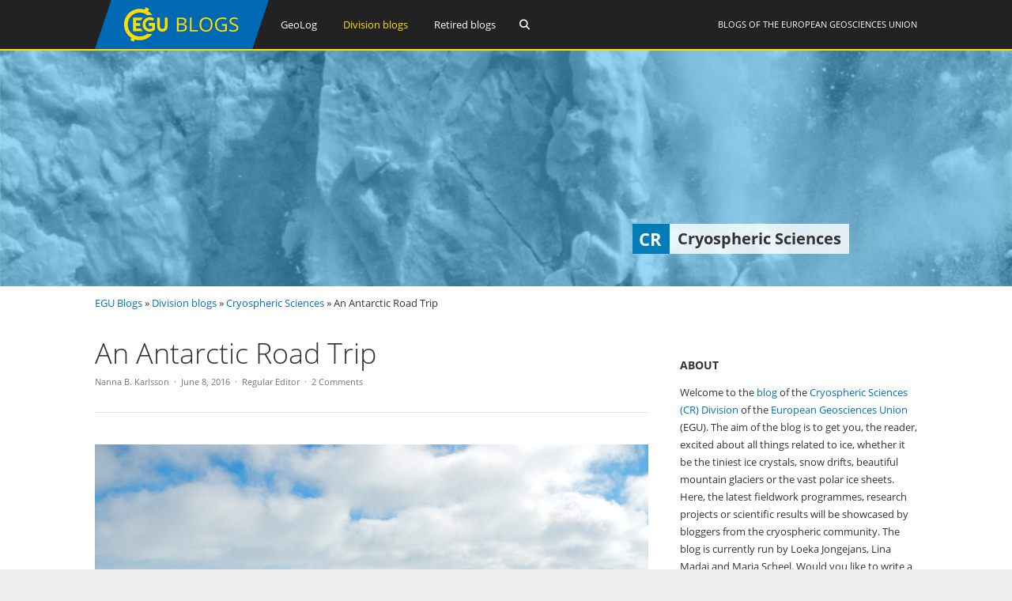

--- FILE ---
content_type: text/html; charset=UTF-8
request_url: https://blogs.egu.eu/divisions/cr/2016/06/08/an-antarctic-road-trip/
body_size: 19688
content:
<!DOCTYPE html>
<html lang="en-GB">
<head>
<meta charset="UTF-8">
<meta name="viewport" content="width=device-width, initial-scale=1"><title>Cryospheric Sciences |   An Antarctic Road Trip</title>
<link rel="profile" href="https://gmpg.org/xfn/11" />
<link rel="pingback" href="https://blogs.egu.eu/divisions/cr/xmlrpc.php" />
<meta name='robots' content='max-image-preview:large' />
<link rel="alternate" type="application/rss+xml" title="Cryospheric Sciences &raquo; Feed" href="https://blogs.egu.eu/divisions/cr/feed/" />
<link rel="alternate" type="application/rss+xml" title="Cryospheric Sciences &raquo; Comments Feed" href="https://blogs.egu.eu/divisions/cr/comments/feed/" />
<link rel="alternate" type="application/rss+xml" title="Cryospheric Sciences &raquo; An Antarctic Road Trip Comments Feed" href="https://blogs.egu.eu/divisions/cr/2016/06/08/an-antarctic-road-trip/feed/" />
<link rel="alternate" title="oEmbed (JSON)" type="application/json+oembed" href="https://blogs.egu.eu/divisions/cr/wp-json/oembed/1.0/embed?url=https%3A%2F%2Fblogs.egu.eu%2Fdivisions%2Fcr%2F2016%2F06%2F08%2Fan-antarctic-road-trip%2F" />
<link rel="alternate" title="oEmbed (XML)" type="text/xml+oembed" href="https://blogs.egu.eu/divisions/cr/wp-json/oembed/1.0/embed?url=https%3A%2F%2Fblogs.egu.eu%2Fdivisions%2Fcr%2F2016%2F06%2F08%2Fan-antarctic-road-trip%2F&#038;format=xml" />
<style id='wp-img-auto-sizes-contain-inline-css' type='text/css'>
img:is([sizes=auto i],[sizes^="auto," i]){contain-intrinsic-size:3000px 1500px}
/*# sourceURL=wp-img-auto-sizes-contain-inline-css */
</style>
<link rel='stylesheet' id='gp-font-awesome-css' href='https://blogs.egu.eu/divisions/cr/wp-content/themes/vivacity-egu/lib/fonts/fontawesome-free-web/css/fontawesome.min.css?ver=6.9' type='text/css' media='all' />
<link rel='stylesheet' id='gp-font-awesome2-css' href='https://blogs.egu.eu/divisions/cr/wp-content/themes/vivacity-egu/lib/fonts/fontawesome-free-web/css/all.min.css?ver=6.9' type='text/css' media='all' />
<link rel='stylesheet' id='gp-font-awesome3-css' href='https://blogs.egu.eu/divisions/cr/wp-content/themes/vivacity-egu/lib/fonts/fontawesome-free-web/css/v4-shims.min.css?ver=6.9' type='text/css' media='all' />
<link rel='stylesheet' id='gp-open-sans-default-css' href='https://blogs.egu.eu/divisions/cr/wp-content/themes/vivacity-egu/lib/fonts/open-sans/css/open-sans.min.css?ver=6.9' type='text/css' media='all' />
<style id='classic-theme-styles-inline-css' type='text/css'>
/*! This file is auto-generated */
.wp-block-button__link{color:#fff;background-color:#32373c;border-radius:9999px;box-shadow:none;text-decoration:none;padding:calc(.667em + 2px) calc(1.333em + 2px);font-size:1.125em}.wp-block-file__button{background:#32373c;color:#fff;text-decoration:none}
/*# sourceURL=/wp-includes/css/classic-themes.min.css */
</style>
<link rel='stylesheet' id='authors-list-css-css' href='https://blogs.egu.eu/divisions/cr/wp-content/plugins/authors-list/backend/assets/css/front.css?ver=2.0.6.2' type='text/css' media='all' />
<link rel='stylesheet' id='jquery-ui-css-css' href='https://blogs.egu.eu/divisions/cr/wp-content/plugins/authors-list/backend/assets/css/jquery-ui.css?ver=2.0.6.2' type='text/css' media='all' />
<link rel='stylesheet' id='gp-style-css' href='https://blogs.egu.eu/divisions/cr/wp-content/themes/vivacity-egu/style.css?ver=6.9' type='text/css' media='all' />
<link rel='stylesheet' id='gp-animations-css' href='https://blogs.egu.eu/divisions/cr/wp-content/themes/vivacity/lib/css/animations.css?ver=6.9' type='text/css' media='all' />
<script type="text/javascript" src="https://blogs.egu.eu/divisions/cr/wp-includes/js/jquery/jquery.min.js?ver=3.7.1" id="jquery-core-js"></script>
<script type="text/javascript" src="https://blogs.egu.eu/divisions/cr/wp-includes/js/jquery/jquery-migrate.min.js?ver=3.4.1" id="jquery-migrate-js"></script>
<script type="text/javascript" src="https://blogs.egu.eu/divisions/cr/wp-content/themes/vivacity/lib/scripts/modernizr.js?ver=6.9" id="gp-modernizr-js"></script>
<script type="text/javascript" src="https://blogs.egu.eu/divisions/cr/wp-content/themes/vivacity/lib/scripts/jquery.stellar.min.js?ver=6.9" id="gp-stellar-js"></script>
<link rel="https://api.w.org/" href="https://blogs.egu.eu/divisions/cr/wp-json/" /><link rel="alternate" title="JSON" type="application/json" href="https://blogs.egu.eu/divisions/cr/wp-json/wp/v2/posts/1137" /><link rel="EditURI" type="application/rsd+xml" title="RSD" href="https://blogs.egu.eu/divisions/cr/xmlrpc.php?rsd" />
<meta name="generator" content="WordPress 6.9" />
<link rel="canonical" href="https://blogs.egu.eu/divisions/cr/2016/06/08/an-antarctic-road-trip/" />
<link rel='shortlink' href='https://blogs.egu.eu/divisions/cr/?p=1137' />
<!-- Metadata generated with the Open Graph Protocol Framework plugin 2.1.0 - https://wordpress.org/plugins/open-graph-protocol-framework/ - https://www.itthinx.com/plugins/open-graph-protocol/ --><meta property="og:title" content="An Antarctic Road Trip" />
<meta property="og:locale" content="en_GB" />
<meta property="og:type" content="article" />
<meta property="og:image" content="https://blogs.egu.eu/divisions/cr/files/2016/05/DSCN2416.jpg" />
<meta property="og:image:url" content="https://blogs.egu.eu/divisions/cr/files/2016/05/DSCN2416.jpg" />
<meta property="og:image:secure_url" content="https://blogs.egu.eu/divisions/cr/files/2016/05/DSCN2416.jpg" />
<meta property="og:image:width" content="700" />
<meta property="og:image:height" content="400" />
<meta property="og:image:alt" content="Arriving at our first drill site with our sledge containing drill equipment, survival box and of course our lunch. Credit: N. B. Karlsson" />
<meta property="og:url" content="https://blogs.egu.eu/divisions/cr/2016/06/08/an-antarctic-road-trip/" />
<meta property="og:site_name" content="Cryospheric Sciences" />
<meta property="og:description" content="Working in the Arctic and Antarctic presents its own challenges. It is perhaps easy to imagine how a station situated close to the coast is resupplied: during the summer, one or more ships will arrive bringing fuel, food and equipment, but what about stations inland? Flying in supplies by aircraft is expensive and, in the case of large quantities of fuel, unsustainable. Besides, many stations are closed during the winter season, so there is nowhere for a plane to land until the skiway has been reestablished. The answer is of course that you drive. In other words, you go on a polar road trip, and one such road trip is the traverse that starts every year from the German Neumayer III station. The route is almost 800km long and it typically takes the traverse team 10 days to make their way across the East Antarctic Ice Sheet to their goal: Kohnen station at 75 degrees S, 0 degrees W and 2.9km altitude. This year I got the chance to join the traverse and do a bit of science along the way with my colleague Anna Winter. Read below for a riveting tale of hardships, drilling and bamboo poles! Map of our traverse route starting at the Neumayer III station on the coast. Credit: Anna Winter. Who is holding up the traverse? If you were to look at the traverse from above, you would see six large “Pisten bullies” pulling several sledges, each leaving a track across the ice sheet. However, you would also see two people on a tiny vehicle; a skidoo with two small sledges. Some times the skidoo will be in front of the traverse train, but often it will be trailing behind, and you would definitely notice that the people on the skidoo are stopping frequently. The two people are Anna and myself. We had set out to investigate how much snow is falling in this part of the Antarctic, and to do this we used a range of equipment from highly advanced radar instruments to bamboo sticks and a measurement tape. Drilling into the past The Antarctic ice sheet has a long memory. When snow falls, the old snow is buried, so when you drill down into the surface you go back in time and can look into the past. This is how we know what the climate was like in the past. Drilling an ice core all the way to the bottom of Antarctica takes a very long time: often 3 – 5 years or more, but since we want to know something about the very recent changes, we do not have to drill very far. Drilling a firn core requires patience, focus and sturdy gloves. Credit: Anna Winter. On the 31st of January the traverse stopped a bit earlier than usual, and while the drivers tended to the vehicles and the cook prepared the New Years Eve dinner, We started drilling a firn core (firn is old snow that is not ice yet) with the help of Alexander and Torsten. In order to drill a firn core,  you need a drill that can capture the firn inside, a small engine for powering the drill and several extensions so you can go as deep as you like (see photo). It is not an easy process and many things can go wrong. For example, it should not be too warm when you drill. A few metres into the snow the temperature is no longer the same as the air, but instead it is the average annual temperature. Since we are drilling in the summer time this means that the firn we retrieve will be maybe 20 degrees colder than the temperature at the surface. When the drill comes up the metal gets warm and the core will get stuck inside the drill. A real nightmare! This is also the reason why we drilled during the evening even if that cut our New Years Eve celebrations short. Fortunately, we did manage to get a break and enjoyed a delicious New Years Eve meal, before finishing the drilling ten minutes before midnight. We celebrated the success of the drilling and the New Year with a whisky, before the cores were packed in boxes so they can be shipped to Germany for more analyses at the Alfred Wegener Institute. Measuring a the height of a bamboo pole includes high-technology equipment, namely, another bamboo pole with peanut-can and a measurer tape stuck to it. Credit: Nanna B. Karlsson. The endless row of bamboos So, how do the bamboo poles fit in the picture? The firn core tells us a lot about the snowfall in the place where it was drilled, but we also want to know what is happening along the route of the traverse, and what is happening right now. Therefore, last year, bamboo poles were set up every 1km along the first part of the traverse. Our task was to increase the number of bamboo poles to one pole every 500m. We also measured the height of the old poles, and compared it to their original height. The further we got from the coast, the taller the bamboo poles were. This is what we expected since we know that very little snow falls in these parts of Antarctica, maybe less than half a metre a year! From our measurements, we now know directly how much snow has fallen since last year. Next year, other people will measure the height of the old bamboo poles and the new ones we put up, and we will know even more about the snowfall. It is a laborious and hard process: the traverse route is almost 800km so it is almost an endless row of bamboo poles. If only they could be seen from space they would make an impressive sight. This blog post was originally brought on the website of the Alfred Wegener Institute in German. You can see more photos and read the originals here and here. Tea break with Kottas Mountains in the background. For once we were ahead of the rest of the traverse. Credit: Anna Winter. (Edited by Sophie Berger and Emma Smith)" />
<style>#logo {margin: 0px 0px 0px 0px;}
#logo img {width: 220px; height: 62px;}
#header {height: 64px;}
#header .menu > li > a,#search-button,#cart-button,.mobile-button {line-height: 62px;}
#fixed-header-padding {padding-top: 62px;}
@media only screen and (max-width: 982px) {
#logo {margin: 0px 0px 0px 0px!important; width: 146.66666666667px; height: 41.333333333333px;}
#logo img {width: 146.66666666667px; height: 41.333333333333px;}
#header {height: 43.333333333333px !important;}
#header .menu > li > a,#search-button,#cart-button,.mobile-button {line-height: 41.333333333333px !important;}
#fixed-header-padding {padding-top: 41.333333333333px !important;}
}#page-wrapper,.search-outer,.gp-theme .vc_text_separator div {background: #fff;}
.sale-triangle {border-right-color: #fff;}a,.error,.required,.menu li a:hover,#search-button.gp-active,#search-button:hover,#mobile-nav-button.gp-active,#mobile-nav-button:hover,#mobile-cart-button:hover,.no-thumbnail:hover,.portfolio-filters li a.gp-active,.portfolio-filters li a:hover,.team-name {color: #0072BC;}
.post-loop.sticky:after,#comments .bypostauthor .avatar {border-color: #0072BC !important;}
.border-triangle {border-left-color: #0072BC;}
::selection {background: #0072BC;}
::-moz-selection {background: #0072BC;}
input[type=button],input[type=submit],input[type=reset],button,.button,blockquote,.meta-tags a,.tagcloud a,.mejs-container .mejs-controls .mejs-time-rail .mejs-time-current,#wp-calendar #today,ul.page-numbers .page-numbers:hover,ul.page-numbers .page-numbers.current,ul.page-numbers.single-nav>span.page-numbers,#toTop:hover {background: #0072BC;}a:hover,pre,code,.post-loop .entry-header h2 a,.portfolio-loop .entry-header h2 a,.post-loop strong a,.related-portfolios h5 a {color: #2c2c2c;}
input[type=button]:hover,input[type=submit]:hover,input[type=reset]:hover,button:hover,.button:hover,.meta-tags a:hover,.tagcloud a:hover,ul.page-numbers .page-numbers,#toTop,.gp-theme .vc-carousel .vc-carousel-indicators li { background: #2c2c2c;}body,input,textarea,select,.portfolio-filters li a {color: #747474;}input[type=button],input[type=submit],input[type=reset],button,.button,.button:hover,blockquote,.meta-tags a,.tagcloud a,#wp-calendar #today,#toTop,ul.page-numbers .page-numbers,ul.page-numbers .page-numbers:hover,ul.page-numbers .page-numbers.current,ul.page-numbers.single-nav>span.page-numbers {color: #fff;}
::selection {color: #fff;}
::-moz-selection {color: #fff;}.wp-caption-text,.entry-meta,.entry-meta span:before,.entry-meta a,.comment-text .meta,.gp-theme .wpb_accordion .wpb_accordion_wrapper .ui-state-default .ui-icon:before,.gp-theme .wpb_toggle:before,.gp-theme #content h4.wpb_toggle:before {color: #aaa;}pre,input,textarea,#homepage-slider,.blog-masonry .post-loop,.no-thumbnail,.portfolio-loop,.entry-header.page-header {background: #f7f7f7;}
select,.gp-theme #buddypress .standard-form select {background-color: #f7f7f7;}input,textarea,select,fieldset,.search-outer,.post-loop,.entry-header.post-header,.entry-header.page-header,.author-info,.related-posts,.related-portfolios,#comments,#comments ol.commentlist li .comment_container,#new-search,.portfolio-filters,.widget ul li,.gp-theme .wpb_separator,.gp-theme .vc_text_separator,.gp-theme .vc_separator .vc_sep_holder .vc_sep_line {border-color: #e7e7e7;}
hr {background: #e7e7e7;}#header {background: #222;}
.cart-count {color: #fff;}
#header .nav .menu>li>a,#header .nav>.menu>li.fa:before,#search-button,#mobile-nav-button,#mobile-cart-button{color: #fff;}
#header .nav .menu>li:hover>a,#header .nav .menu>li.current-menu-item>a,#header .nav .menu>li.fa:hover:before,#header .nav .menu>li.current-menu-item.fa:before,#mobile-nav .menu li a:hover,#search-button.gp-active,#search-button:hover,#mobile-nav-button.gp-active,#mobile-nav-button:hover{color: #ffde00;}
.cart-count{background-color: #ffde00;}#header .nav .sub-menu,#mobile-nav {background: #fff;}
#header .nav .menu li.megamenu>.sub-menu>li>a,#header .nav .menu li.megamenu>.sub-menu>li.fa:before,#mobile-nav .menu li.megamenu>.sub-menu>li>a {color: #32b2c3;}
#header .nav .sub-menu li a:hover,#mobile-nav .menu li a:hover {color: #32b2c3;}
#header .nav .sub-menu a,#header .nav .sub-menu li.fa:before, #mobile-nav .menu li a, #mobile-nav .menu li.fa:before {color: #747474;}
#header .nav .sub-menu a:hover {background: #f7f7f7;}
#header .nav .sub-menu,#header .nav .sub-menu a,#header .nav .menu li.megamenu>.sub-menu>li,#mobile-nav,#mobile-nav .menu li a {border-color: #e7e7e7;}#top-header {background: #000;}
#top-nav .menu>li:before {color: #74747;}
#top-header .nav .menu>li>a,#top-header.nav>.menu>li.fa:before,#top-header .social-icons a {color: #eee;}
#top-header .nav .menu>li:hover>a,#top-header.nav .menu>li.current-menu-item>a,#top-header.nav .menu>li.fa:hover:before,#top-header .nav .menu>li.current-menu-item.fa:before,#top-header .social-icons a:hover {color: #32b2c3;}#top-header .nav .sub-menu {background: #fff;}
#top-header .nav .menu li.megamenu>.sub-menu>li>a,#top-header .nav .menu li.megamenu>.sub-menu>li.fa:before {color: #32b2c3;}
#top-header .nav .sub-menu li a:hover {color: #32b2c3;}
#top-header .nav .sub-menu a,#top-header .nav .sub-menu li.fa:before {color: #747474;}
#top-header .nav .sub-menu a:hover {background: #f7f7f7;}
#top-header .nav .sub-menu,#top-header .nav .sub-menu a,#top-header .nav .menu li.megamenu>.sub-menu>li {border-color: #e7e7e7;}#footer-widgets {background: #111;}
#footer-widgets .widgettitle {color: #fff;}
#footer-widgets {color: #aaa;}
#footer-widgets a {color: #fff;}
#footer-widgets a:hover {color: #0072BC;}#footer-bottom {background: #2c2c2c;}
#footer-bottom {color: #aaa;}
#footer-bottom a {color: #fff;}
#footer-bottom a:hover {color: #0072BC;}h4 {font-weight: 400;}</style><script>jQuery(document).ready(function($){window.devicePixelRatio>=2&&$(".post-thumbnail img").each(function(){jQuery(this).attr({src:$(this).attr("data-rel")})})});</script><link rel="icon" href="/wp-content/themes/vivacity-egu/images/favicons/default/favicon.svg" sizes="any" type="image/svg+xml"><link rel="icon" href="/wp-content/themes/vivacity-egu/images/favicons/default/favicon.ico" sizes="32x32"><link rel="apple-touch-icon" href="/wp-content/themes/vivacity-egu/images/favicons/default/favicon_apple.png"><link rel="manifest" href="/wp-content/themes/vivacity-egu/images/favicons/default/manifest.webmanifest"><style id='wp-block-image-inline-css' type='text/css'>
.wp-block-image>a,.wp-block-image>figure>a{display:inline-block}.wp-block-image img{box-sizing:border-box;height:auto;max-width:100%;vertical-align:bottom}@media not (prefers-reduced-motion){.wp-block-image img.hide{visibility:hidden}.wp-block-image img.show{animation:show-content-image .4s}}.wp-block-image[style*=border-radius] img,.wp-block-image[style*=border-radius]>a{border-radius:inherit}.wp-block-image.has-custom-border img{box-sizing:border-box}.wp-block-image.aligncenter{text-align:center}.wp-block-image.alignfull>a,.wp-block-image.alignwide>a{width:100%}.wp-block-image.alignfull img,.wp-block-image.alignwide img{height:auto;width:100%}.wp-block-image .aligncenter,.wp-block-image .alignleft,.wp-block-image .alignright,.wp-block-image.aligncenter,.wp-block-image.alignleft,.wp-block-image.alignright{display:table}.wp-block-image .aligncenter>figcaption,.wp-block-image .alignleft>figcaption,.wp-block-image .alignright>figcaption,.wp-block-image.aligncenter>figcaption,.wp-block-image.alignleft>figcaption,.wp-block-image.alignright>figcaption{caption-side:bottom;display:table-caption}.wp-block-image .alignleft{float:left;margin:.5em 1em .5em 0}.wp-block-image .alignright{float:right;margin:.5em 0 .5em 1em}.wp-block-image .aligncenter{margin-left:auto;margin-right:auto}.wp-block-image :where(figcaption){margin-bottom:1em;margin-top:.5em}.wp-block-image.is-style-circle-mask img{border-radius:9999px}@supports ((-webkit-mask-image:none) or (mask-image:none)) or (-webkit-mask-image:none){.wp-block-image.is-style-circle-mask img{border-radius:0;-webkit-mask-image:url('data:image/svg+xml;utf8,<svg viewBox="0 0 100 100" xmlns="http://www.w3.org/2000/svg"><circle cx="50" cy="50" r="50"/></svg>');mask-image:url('data:image/svg+xml;utf8,<svg viewBox="0 0 100 100" xmlns="http://www.w3.org/2000/svg"><circle cx="50" cy="50" r="50"/></svg>');mask-mode:alpha;-webkit-mask-position:center;mask-position:center;-webkit-mask-repeat:no-repeat;mask-repeat:no-repeat;-webkit-mask-size:contain;mask-size:contain}}:root :where(.wp-block-image.is-style-rounded img,.wp-block-image .is-style-rounded img){border-radius:9999px}.wp-block-image figure{margin:0}.wp-lightbox-container{display:flex;flex-direction:column;position:relative}.wp-lightbox-container img{cursor:zoom-in}.wp-lightbox-container img:hover+button{opacity:1}.wp-lightbox-container button{align-items:center;backdrop-filter:blur(16px) saturate(180%);background-color:#5a5a5a40;border:none;border-radius:4px;cursor:zoom-in;display:flex;height:20px;justify-content:center;opacity:0;padding:0;position:absolute;right:16px;text-align:center;top:16px;width:20px;z-index:100}@media not (prefers-reduced-motion){.wp-lightbox-container button{transition:opacity .2s ease}}.wp-lightbox-container button:focus-visible{outline:3px auto #5a5a5a40;outline:3px auto -webkit-focus-ring-color;outline-offset:3px}.wp-lightbox-container button:hover{cursor:pointer;opacity:1}.wp-lightbox-container button:focus{opacity:1}.wp-lightbox-container button:focus,.wp-lightbox-container button:hover,.wp-lightbox-container button:not(:hover):not(:active):not(.has-background){background-color:#5a5a5a40;border:none}.wp-lightbox-overlay{box-sizing:border-box;cursor:zoom-out;height:100vh;left:0;overflow:hidden;position:fixed;top:0;visibility:hidden;width:100%;z-index:100000}.wp-lightbox-overlay .close-button{align-items:center;cursor:pointer;display:flex;justify-content:center;min-height:40px;min-width:40px;padding:0;position:absolute;right:calc(env(safe-area-inset-right) + 16px);top:calc(env(safe-area-inset-top) + 16px);z-index:5000000}.wp-lightbox-overlay .close-button:focus,.wp-lightbox-overlay .close-button:hover,.wp-lightbox-overlay .close-button:not(:hover):not(:active):not(.has-background){background:none;border:none}.wp-lightbox-overlay .lightbox-image-container{height:var(--wp--lightbox-container-height);left:50%;overflow:hidden;position:absolute;top:50%;transform:translate(-50%,-50%);transform-origin:top left;width:var(--wp--lightbox-container-width);z-index:9999999999}.wp-lightbox-overlay .wp-block-image{align-items:center;box-sizing:border-box;display:flex;height:100%;justify-content:center;margin:0;position:relative;transform-origin:0 0;width:100%;z-index:3000000}.wp-lightbox-overlay .wp-block-image img{height:var(--wp--lightbox-image-height);min-height:var(--wp--lightbox-image-height);min-width:var(--wp--lightbox-image-width);width:var(--wp--lightbox-image-width)}.wp-lightbox-overlay .wp-block-image figcaption{display:none}.wp-lightbox-overlay button{background:none;border:none}.wp-lightbox-overlay .scrim{background-color:#fff;height:100%;opacity:.9;position:absolute;width:100%;z-index:2000000}.wp-lightbox-overlay.active{visibility:visible}@media not (prefers-reduced-motion){.wp-lightbox-overlay.active{animation:turn-on-visibility .25s both}.wp-lightbox-overlay.active img{animation:turn-on-visibility .35s both}.wp-lightbox-overlay.show-closing-animation:not(.active){animation:turn-off-visibility .35s both}.wp-lightbox-overlay.show-closing-animation:not(.active) img{animation:turn-off-visibility .25s both}.wp-lightbox-overlay.zoom.active{animation:none;opacity:1;visibility:visible}.wp-lightbox-overlay.zoom.active .lightbox-image-container{animation:lightbox-zoom-in .4s}.wp-lightbox-overlay.zoom.active .lightbox-image-container img{animation:none}.wp-lightbox-overlay.zoom.active .scrim{animation:turn-on-visibility .4s forwards}.wp-lightbox-overlay.zoom.show-closing-animation:not(.active){animation:none}.wp-lightbox-overlay.zoom.show-closing-animation:not(.active) .lightbox-image-container{animation:lightbox-zoom-out .4s}.wp-lightbox-overlay.zoom.show-closing-animation:not(.active) .lightbox-image-container img{animation:none}.wp-lightbox-overlay.zoom.show-closing-animation:not(.active) .scrim{animation:turn-off-visibility .4s forwards}}@keyframes show-content-image{0%{visibility:hidden}99%{visibility:hidden}to{visibility:visible}}@keyframes turn-on-visibility{0%{opacity:0}to{opacity:1}}@keyframes turn-off-visibility{0%{opacity:1;visibility:visible}99%{opacity:0;visibility:visible}to{opacity:0;visibility:hidden}}@keyframes lightbox-zoom-in{0%{transform:translate(calc((-100vw + var(--wp--lightbox-scrollbar-width))/2 + var(--wp--lightbox-initial-left-position)),calc(-50vh + var(--wp--lightbox-initial-top-position))) scale(var(--wp--lightbox-scale))}to{transform:translate(-50%,-50%) scale(1)}}@keyframes lightbox-zoom-out{0%{transform:translate(-50%,-50%) scale(1);visibility:visible}99%{visibility:visible}to{transform:translate(calc((-100vw + var(--wp--lightbox-scrollbar-width))/2 + var(--wp--lightbox-initial-left-position)),calc(-50vh + var(--wp--lightbox-initial-top-position))) scale(var(--wp--lightbox-scale));visibility:hidden}}
/*# sourceURL=https://blogs.egu.eu/divisions/cr/wp-includes/blocks/image/style.min.css */
</style>
<style id='global-styles-inline-css' type='text/css'>
:root{--wp--preset--aspect-ratio--square: 1;--wp--preset--aspect-ratio--4-3: 4/3;--wp--preset--aspect-ratio--3-4: 3/4;--wp--preset--aspect-ratio--3-2: 3/2;--wp--preset--aspect-ratio--2-3: 2/3;--wp--preset--aspect-ratio--16-9: 16/9;--wp--preset--aspect-ratio--9-16: 9/16;--wp--preset--color--black: #000000;--wp--preset--color--cyan-bluish-gray: #abb8c3;--wp--preset--color--white: #ffffff;--wp--preset--color--pale-pink: #f78da7;--wp--preset--color--vivid-red: #cf2e2e;--wp--preset--color--luminous-vivid-orange: #ff6900;--wp--preset--color--luminous-vivid-amber: #fcb900;--wp--preset--color--light-green-cyan: #7bdcb5;--wp--preset--color--vivid-green-cyan: #00d084;--wp--preset--color--pale-cyan-blue: #8ed1fc;--wp--preset--color--vivid-cyan-blue: #0693e3;--wp--preset--color--vivid-purple: #9b51e0;--wp--preset--gradient--vivid-cyan-blue-to-vivid-purple: linear-gradient(135deg,rgb(6,147,227) 0%,rgb(155,81,224) 100%);--wp--preset--gradient--light-green-cyan-to-vivid-green-cyan: linear-gradient(135deg,rgb(122,220,180) 0%,rgb(0,208,130) 100%);--wp--preset--gradient--luminous-vivid-amber-to-luminous-vivid-orange: linear-gradient(135deg,rgb(252,185,0) 0%,rgb(255,105,0) 100%);--wp--preset--gradient--luminous-vivid-orange-to-vivid-red: linear-gradient(135deg,rgb(255,105,0) 0%,rgb(207,46,46) 100%);--wp--preset--gradient--very-light-gray-to-cyan-bluish-gray: linear-gradient(135deg,rgb(238,238,238) 0%,rgb(169,184,195) 100%);--wp--preset--gradient--cool-to-warm-spectrum: linear-gradient(135deg,rgb(74,234,220) 0%,rgb(151,120,209) 20%,rgb(207,42,186) 40%,rgb(238,44,130) 60%,rgb(251,105,98) 80%,rgb(254,248,76) 100%);--wp--preset--gradient--blush-light-purple: linear-gradient(135deg,rgb(255,206,236) 0%,rgb(152,150,240) 100%);--wp--preset--gradient--blush-bordeaux: linear-gradient(135deg,rgb(254,205,165) 0%,rgb(254,45,45) 50%,rgb(107,0,62) 100%);--wp--preset--gradient--luminous-dusk: linear-gradient(135deg,rgb(255,203,112) 0%,rgb(199,81,192) 50%,rgb(65,88,208) 100%);--wp--preset--gradient--pale-ocean: linear-gradient(135deg,rgb(255,245,203) 0%,rgb(182,227,212) 50%,rgb(51,167,181) 100%);--wp--preset--gradient--electric-grass: linear-gradient(135deg,rgb(202,248,128) 0%,rgb(113,206,126) 100%);--wp--preset--gradient--midnight: linear-gradient(135deg,rgb(2,3,129) 0%,rgb(40,116,252) 100%);--wp--preset--font-size--small: 13px;--wp--preset--font-size--medium: 20px;--wp--preset--font-size--large: 36px;--wp--preset--font-size--x-large: 42px;--wp--preset--spacing--20: 0.44rem;--wp--preset--spacing--30: 0.67rem;--wp--preset--spacing--40: 1rem;--wp--preset--spacing--50: 1.5rem;--wp--preset--spacing--60: 2.25rem;--wp--preset--spacing--70: 3.38rem;--wp--preset--spacing--80: 5.06rem;--wp--preset--shadow--natural: 6px 6px 9px rgba(0, 0, 0, 0.2);--wp--preset--shadow--deep: 12px 12px 50px rgba(0, 0, 0, 0.4);--wp--preset--shadow--sharp: 6px 6px 0px rgba(0, 0, 0, 0.2);--wp--preset--shadow--outlined: 6px 6px 0px -3px rgb(255, 255, 255), 6px 6px rgb(0, 0, 0);--wp--preset--shadow--crisp: 6px 6px 0px rgb(0, 0, 0);}:where(.is-layout-flex){gap: 0.5em;}:where(.is-layout-grid){gap: 0.5em;}body .is-layout-flex{display: flex;}.is-layout-flex{flex-wrap: wrap;align-items: center;}.is-layout-flex > :is(*, div){margin: 0;}body .is-layout-grid{display: grid;}.is-layout-grid > :is(*, div){margin: 0;}:where(.wp-block-columns.is-layout-flex){gap: 2em;}:where(.wp-block-columns.is-layout-grid){gap: 2em;}:where(.wp-block-post-template.is-layout-flex){gap: 1.25em;}:where(.wp-block-post-template.is-layout-grid){gap: 1.25em;}.has-black-color{color: var(--wp--preset--color--black) !important;}.has-cyan-bluish-gray-color{color: var(--wp--preset--color--cyan-bluish-gray) !important;}.has-white-color{color: var(--wp--preset--color--white) !important;}.has-pale-pink-color{color: var(--wp--preset--color--pale-pink) !important;}.has-vivid-red-color{color: var(--wp--preset--color--vivid-red) !important;}.has-luminous-vivid-orange-color{color: var(--wp--preset--color--luminous-vivid-orange) !important;}.has-luminous-vivid-amber-color{color: var(--wp--preset--color--luminous-vivid-amber) !important;}.has-light-green-cyan-color{color: var(--wp--preset--color--light-green-cyan) !important;}.has-vivid-green-cyan-color{color: var(--wp--preset--color--vivid-green-cyan) !important;}.has-pale-cyan-blue-color{color: var(--wp--preset--color--pale-cyan-blue) !important;}.has-vivid-cyan-blue-color{color: var(--wp--preset--color--vivid-cyan-blue) !important;}.has-vivid-purple-color{color: var(--wp--preset--color--vivid-purple) !important;}.has-black-background-color{background-color: var(--wp--preset--color--black) !important;}.has-cyan-bluish-gray-background-color{background-color: var(--wp--preset--color--cyan-bluish-gray) !important;}.has-white-background-color{background-color: var(--wp--preset--color--white) !important;}.has-pale-pink-background-color{background-color: var(--wp--preset--color--pale-pink) !important;}.has-vivid-red-background-color{background-color: var(--wp--preset--color--vivid-red) !important;}.has-luminous-vivid-orange-background-color{background-color: var(--wp--preset--color--luminous-vivid-orange) !important;}.has-luminous-vivid-amber-background-color{background-color: var(--wp--preset--color--luminous-vivid-amber) !important;}.has-light-green-cyan-background-color{background-color: var(--wp--preset--color--light-green-cyan) !important;}.has-vivid-green-cyan-background-color{background-color: var(--wp--preset--color--vivid-green-cyan) !important;}.has-pale-cyan-blue-background-color{background-color: var(--wp--preset--color--pale-cyan-blue) !important;}.has-vivid-cyan-blue-background-color{background-color: var(--wp--preset--color--vivid-cyan-blue) !important;}.has-vivid-purple-background-color{background-color: var(--wp--preset--color--vivid-purple) !important;}.has-black-border-color{border-color: var(--wp--preset--color--black) !important;}.has-cyan-bluish-gray-border-color{border-color: var(--wp--preset--color--cyan-bluish-gray) !important;}.has-white-border-color{border-color: var(--wp--preset--color--white) !important;}.has-pale-pink-border-color{border-color: var(--wp--preset--color--pale-pink) !important;}.has-vivid-red-border-color{border-color: var(--wp--preset--color--vivid-red) !important;}.has-luminous-vivid-orange-border-color{border-color: var(--wp--preset--color--luminous-vivid-orange) !important;}.has-luminous-vivid-amber-border-color{border-color: var(--wp--preset--color--luminous-vivid-amber) !important;}.has-light-green-cyan-border-color{border-color: var(--wp--preset--color--light-green-cyan) !important;}.has-vivid-green-cyan-border-color{border-color: var(--wp--preset--color--vivid-green-cyan) !important;}.has-pale-cyan-blue-border-color{border-color: var(--wp--preset--color--pale-cyan-blue) !important;}.has-vivid-cyan-blue-border-color{border-color: var(--wp--preset--color--vivid-cyan-blue) !important;}.has-vivid-purple-border-color{border-color: var(--wp--preset--color--vivid-purple) !important;}.has-vivid-cyan-blue-to-vivid-purple-gradient-background{background: var(--wp--preset--gradient--vivid-cyan-blue-to-vivid-purple) !important;}.has-light-green-cyan-to-vivid-green-cyan-gradient-background{background: var(--wp--preset--gradient--light-green-cyan-to-vivid-green-cyan) !important;}.has-luminous-vivid-amber-to-luminous-vivid-orange-gradient-background{background: var(--wp--preset--gradient--luminous-vivid-amber-to-luminous-vivid-orange) !important;}.has-luminous-vivid-orange-to-vivid-red-gradient-background{background: var(--wp--preset--gradient--luminous-vivid-orange-to-vivid-red) !important;}.has-very-light-gray-to-cyan-bluish-gray-gradient-background{background: var(--wp--preset--gradient--very-light-gray-to-cyan-bluish-gray) !important;}.has-cool-to-warm-spectrum-gradient-background{background: var(--wp--preset--gradient--cool-to-warm-spectrum) !important;}.has-blush-light-purple-gradient-background{background: var(--wp--preset--gradient--blush-light-purple) !important;}.has-blush-bordeaux-gradient-background{background: var(--wp--preset--gradient--blush-bordeaux) !important;}.has-luminous-dusk-gradient-background{background: var(--wp--preset--gradient--luminous-dusk) !important;}.has-pale-ocean-gradient-background{background: var(--wp--preset--gradient--pale-ocean) !important;}.has-electric-grass-gradient-background{background: var(--wp--preset--gradient--electric-grass) !important;}.has-midnight-gradient-background{background: var(--wp--preset--gradient--midnight) !important;}.has-small-font-size{font-size: var(--wp--preset--font-size--small) !important;}.has-medium-font-size{font-size: var(--wp--preset--font-size--medium) !important;}.has-large-font-size{font-size: var(--wp--preset--font-size--large) !important;}.has-x-large-font-size{font-size: var(--wp--preset--font-size--x-large) !important;}
/*# sourceURL=global-styles-inline-css */
</style>
</head>

<body class="wp-singular post-template-default single single-post postid-1137 single-format-standard wp-theme-vivacity wp-child-theme-vivacity-egu gp-theme gp-responsive gp-normal-scrolling gp-back-to-top gp-fixed-header gp-header-resize gp-wide-layout gp-header-1 right-sidebar gp-singular">

<div id="page-wrapper">
	
	
		<header id="header">

			<div class="container">
	
				<div id="logo">
					<span class="logo-details">Cryospheric Sciences |   An Antarctic Road Trip</span>
					<a href="/" title="EGU Blogs">
						<img src="https://blogs.egu.eu/divisions/cr/wp-content/themes/vivacity-egu/images/logo.svg" alt="Cryospheric Sciences" width="220" height="62" onerror="this.src='https://blogs.egu.eu/divisions/cr/wp-content/themes/vivacity-egu/images/logo.png';this.onerror=null;" />
					</a>

				</div>

				<div id="egu-logo">
					Blogs of the <a target="_tab" href="https://www.egu.eu/">European Geosciences Union</a>
				</div>

				
					<nav id="main-nav" class="nav">

						<ul id="menu-egu-main-header-navigation" class="menu"><li id="menu-item-999910" class="menu-item-999910"><a href="/geolog/">GeoLog</a></li>
<li id="menu-item-999912" class="megamenu columns-2 current-menu-item menu-item-999912"><a href="/divisions/">Division blogs</a>
<ul class="sub-menu">
	<li id="menu-item-999990" class="menu-item-hidelink menu-item-999990"><a></a>
	<ul class="sub-menu">
		<li id="menu-item-" class="menu-item-"><a href="/divisions/as/"><span class="navabbr" style="float: right; background-color:rgb(66, 66, 212)">AS</span> Atmospheric Sciences</a></li>
		<li class="menu-item-"><a href="/divisions/bg/"><span class="navabbr" style="float: right; background-color:rgb(26, 77, 4)">BG</span> Biogeosciences</a></li>
		<li class="menu-item-"><a href="/divisions/cl/"><span class="navabbr" style="float: right; background-color:rgb(95, 49, 114)">CL</span> Climate: Past, Present &#038; Future</a></li>
		<li class="menu-item-"><a href="/divisions/cr/"><span class="navabbr" style="float: right; background-color:rgb(0, 125, 184)">CR</span> Cryospheric Sciences</a></li>
		<li class="menu-item-"><a href="/divisions/ere/"><span class="navabbr" style="float: right; background-color:rgb(42, 103, 54)">ERE</span> Energy, Resources and the Environment</a></li>
		<li class="menu-item-"><a href="/divisions/essi/"><span class="navabbr" style="float: right; background-color:rgb(106, 74, 150)">ESSI</span> Earth and Space Science Informatics</a></li>
		<li class="menu-item-"><a href="/divisions/g/"><span class="navabbr" style="float: right; background-color:rgb(164, 80, 206)">G</span> Geodesy</a></li>
		<li class="menu-item-"><a href="/divisions/gd/"><span class="navabbr" style="float: right; background-color:rgb(170, 41, 43)">GD</span> Geodynamics</a></li>
		<li class="menu-item-"><a href="/divisions/gi/"><span class="navabbr" style="float: right; background-color:rgb(117, 117, 117)">GI</span> Geosciences Instrumentation and Data Systems</a></li>
		<li class="menu-item-"><a href="/divisions/gm/"><span class="navabbr" style="float: right; background-color:rgb(73, 126, 116)">GM</span> Geomorphology</a></li>
		<li class="menu-item-"><a href="/divisions/gmpv/"><span class="navabbr" style="float: right; background-color:rgb(220, 55, 40)">GMPV</span> Geochemistry, Mineralogy, Petrology &#038; Volcanology</a></li>
	</ul>
</li>
	<li id="menu-item-999991" class="menu-item-hidelink menu-item-999991"><a></a>
	<ul class="sub-menu">
		<li class="menu-item-"><a href="/divisions/hs/"><span class="navabbr" style="float: right; background-color:rgb(37, 136, 56)">HS</span> Hydrological Sciences</a></li>
		<li class="menu-item-"><a href="/divisions/nh/"><span class="navabbr" style="float: right; background-color:rgb(117, 63, 47)">NH</span> Natural Hazards</a></li>
		<li class="menu-item-"><a href="/divisions/np/"><span class="navabbr" style="float: right; background-color:rgb(15, 30, 61)">NP</span> Nonlinear Processes in Geosciences</a></li>
		<li class="menu-item-"><a href="/divisions/os/"><span class="navabbr" style="float: right; background-color:rgb(39, 75, 150)">OS</span> Ocean Sciences</a></li>
		<li class="menu-item-"><a href="/divisions/ps/"><span class="navabbr" style="float: right; background-color:rgb(147, 45, 117)">PS</span> Planetary and Solar System Sciences</a></li>
		<li class="menu-item-"><a href="/divisions/sm/"><span class="navabbr" style="float: right; background-color:rgb(160, 49, 80)">SM</span> Seismology</a></li>
		<li class="menu-item-"><a href="/divisions/ssp/"><span class="navabbr" style="float: right; background-color:rgb(145, 107, 42)">SSP</span> Stratigraphy, Sedimentology and Palaeontology</a></li>
		<li class="menu-item-"><a href="/divisions/sss/"><span class="navabbr" style="float: right; background-color:rgb(107, 74, 8)">SSS</span> Soil System Sciences</a></li>
		<li class="menu-item-"><a href="/divisions/st/"><span class="navabbr" style="float: right; background-color:rgb(117, 56, 122)">ST</span> Solar-Terrestrial Sciences</a></li>
		<li class="menu-item-"><a href="/divisions/ts/"><span class="navabbr" style="float: right; background-color:rgb(190, 84, 9)">TS</span> Tectonics and Structural Geology</a></li>
	</ul>
</li>
</ul>
</li>
<li id="menu-item-999911" class="menu-item-999911"><a href="/network/">Retired blogs</a>
<ul class="sub-menu">
	<li class="menu-item-"><a href="/network/atomsi/">An Atom&#8217;s-Eye View of the Planet</a></li>
	<li class="menu-item-"><a href="/network/4degrees/">Four Degrees</a></li>
	<li class="menu-item-"><a href="/network/gfgd/">Geology for Global Development</a></li>
	<li class="menu-item-"><a href="/network/geojenga/">Geology Jenga</a></li>
	<li class="menu-item-"><a href="/network/geosphere/">GeoSphere</a></li>
	<li class="menu-item-"><a href="/network/palaeoblog/">Green Tea and Velociraptors</a></li>
	<li class="menu-item-"><a href="/network/hazeblog/">Polluting the Internet</a></li>
	<li class="menu-item-"><a href="/network/volcanicdegassing/">VolcanicDegassing</a></li>
	<li class="menu-item-"><a href="/network/water-underground/">WaterUnderground</a></li>
</ul>
</li>
</ul>
						<a id="search-button"></a>
					</nav>

				<!-- END MAIN NAV -->
				
									<a id="mobile-nav-button" class="mobile-button"><i class="fa fa-bars"></i></a>
				<!-- END MOBILE NAV BUTTON -->	

			</div>
	
		</header><!-- END HEADER -->

		<div id="fixed-header-padding"></div>

					<div id="desktop-search" class="search-outer">
				<div class="container">
<form method="get" id="searchform" action="https://blogs.egu.eu/divisions/cr/search/">
	<input type="text" name="q" id="s" value="" placeholder="Search" /> <input type="submit" id="searchsubmit" value="&#xf002;" />
	<br />
	<label><input id="search_all_blogs" type="radio" name="t" value="0"/>&nbsp;Search&nbsp;all&nbsp;blogs</label>&nbsp;&nbsp;
	<label><input id="search_this_blog" type="radio" name="t" value="1"/>&nbsp;Search&nbsp;this&nbsp;blog&nbsp;only</label>
</form>
				</div>
			</div>
		<!-- END SEARCH FORM -->

		<nav id="mobile-nav">
							<div id="mobile-search" class="search-outer">
<form method="get" id="searchform2" action="https://blogs.egu.eu/divisions/cr/search/">
	<input type="text" name="q" id="s2" value="" placeholder="Search" /> <input type="submit" id="searchsubmit2" value="&#xf002;" />
	<br />
	<label><input id="search_all_blogs2" type="radio" name="c" value="0" />&nbsp;Search&nbsp;all&nbsp;blogs</label>&nbsp;&nbsp;
	<label><input id="search_this_blog2" type="radio" name="c" value="1" checked="checked"/>&nbsp;Search&nbsp;this&nbsp;blog&nbsp;only</label>
	</form>
				</div>
						<ul class="menu"><li class="menu-item-999910"><a href="/geolog/">GeoLog</a></li>
<li class="megamenu columns-2 current-menu-item menu-item-999912"><a href="/divisions/">Division blogs</a>
<ul class="sub-menu">
	<li class="menu-item-hidelink menu-item-999990"><a></a>
	<ul class="sub-menu">
		<li class="menu-item-"><a href="/divisions/as/"><span class="navabbr" style="float: right; background-color:rgb(66, 66, 212)">AS</span> Atmospheric Sciences</a></li>
		<li class="menu-item-"><a href="/divisions/bg/"><span class="navabbr" style="float: right; background-color:rgb(26, 77, 4)">BG</span> Biogeosciences</a></li>
		<li class="menu-item-"><a href="/divisions/cl/"><span class="navabbr" style="float: right; background-color:rgb(95, 49, 114)">CL</span> Climate: Past, Present &#038; Future</a></li>
		<li class="menu-item-"><a href="/divisions/cr/"><span class="navabbr" style="float: right; background-color:rgb(0, 125, 184)">CR</span> Cryospheric Sciences</a></li>
		<li class="menu-item-"><a href="/divisions/ere/"><span class="navabbr" style="float: right; background-color:rgb(42, 103, 54)">ERE</span> Energy, Resources and the Environment</a></li>
		<li class="menu-item-"><a href="/divisions/essi/"><span class="navabbr" style="float: right; background-color:rgb(106, 74, 150)">ESSI</span> Earth and Space Science Informatics</a></li>
		<li class="menu-item-"><a href="/divisions/g/"><span class="navabbr" style="float: right; background-color:rgb(164, 80, 206)">G</span> Geodesy</a></li>
		<li class="menu-item-"><a href="/divisions/gd/"><span class="navabbr" style="float: right; background-color:rgb(170, 41, 43)">GD</span> Geodynamics</a></li>
		<li class="menu-item-"><a href="/divisions/gi/"><span class="navabbr" style="float: right; background-color:rgb(117, 117, 117)">GI</span> Geosciences Instrumentation and Data Systems</a></li>
		<li class="menu-item-"><a href="/divisions/gm/"><span class="navabbr" style="float: right; background-color:rgb(73, 126, 116)">GM</span> Geomorphology</a></li>
		<li class="menu-item-"><a href="/divisions/gmpv/"><span class="navabbr" style="float: right; background-color:rgb(220, 55, 40)">GMPV</span> Geochemistry, Mineralogy, Petrology &#038; Volcanology</a></li>
	</ul>
</li>
	<li class="menu-item-hidelink menu-item-999991"><a></a>
	<ul class="sub-menu">
		<li class="menu-item-"><a href="/divisions/hs/"><span class="navabbr" style="float: right; background-color:rgb(37, 136, 56)">HS</span> Hydrological Sciences</a></li>
		<li class="menu-item-"><a href="/divisions/nh/"><span class="navabbr" style="float: right; background-color:rgb(117, 63, 47)">NH</span> Natural Hazards</a></li>
		<li class="menu-item-"><a href="/divisions/np/"><span class="navabbr" style="float: right; background-color:rgb(15, 30, 61)">NP</span> Nonlinear Processes in Geosciences</a></li>
		<li class="menu-item-"><a href="/divisions/os/"><span class="navabbr" style="float: right; background-color:rgb(39, 75, 150)">OS</span> Ocean Sciences</a></li>
		<li class="menu-item-"><a href="/divisions/ps/"><span class="navabbr" style="float: right; background-color:rgb(147, 45, 117)">PS</span> Planetary and Solar System Sciences</a></li>
		<li class="menu-item-"><a href="/divisions/sm/"><span class="navabbr" style="float: right; background-color:rgb(160, 49, 80)">SM</span> Seismology</a></li>
		<li class="menu-item-"><a href="/divisions/ssp/"><span class="navabbr" style="float: right; background-color:rgb(145, 107, 42)">SSP</span> Stratigraphy, Sedimentology and Palaeontology</a></li>
		<li class="menu-item-"><a href="/divisions/sss/"><span class="navabbr" style="float: right; background-color:rgb(107, 74, 8)">SSS</span> Soil System Sciences</a></li>
		<li class="menu-item-"><a href="/divisions/st/"><span class="navabbr" style="float: right; background-color:rgb(117, 56, 122)">ST</span> Solar-Terrestrial Sciences</a></li>
		<li class="menu-item-"><a href="/divisions/ts/"><span class="navabbr" style="float: right; background-color:rgb(190, 84, 9)">TS</span> Tectonics and Structural Geology</a></li>
	</ul>
</li>
</ul>
</li>
<li class="menu-item-999911"><a href="/network/">Retired blogs</a>
<ul class="sub-menu">
	<li class="menu-item-"><a href="/network/atomsi/">An Atom&#8217;s-Eye View of the Planet</a></li>
	<li class="menu-item-"><a href="/network/4degrees/">Four Degrees</a></li>
	<li class="menu-item-"><a href="/network/gfgd/">Geology for Global Development</a></li>
	<li class="menu-item-"><a href="/network/geojenga/">Geology Jenga</a></li>
	<li class="menu-item-"><a href="/network/geosphere/">GeoSphere</a></li>
	<li class="menu-item-"><a href="/network/palaeoblog/">Green Tea and Velociraptors</a></li>
	<li class="menu-item-"><a href="/network/hazeblog/">Polluting the Internet</a></li>
	<li class="menu-item-"><a href="/network/volcanicdegassing/">VolcanicDegassing</a></li>
	<li class="menu-item-"><a href="/network/water-underground/">WaterUnderground</a></li>
</ul>
</li>
</ul>		</nav><!-- END MOBILE MENU -->

		<header class="entry-header" style="background-position: 50% 50%; background-image: url(https://blogs.egu.eu/divisions/cr/files/2024/08/cropped-cr.jpg)">  <div id="headerimage" class="container">    <div id="headerimage-title" style="left: auto; right: 8.3%; bottom: 13.65%;">      <div id="headerimage-abbr" style="background-color: rgb(0, 125, 184);">CR</div>      <div id="headerimage-name" style="color: #333; background-color: rgba(255, 255, 255, 0.8)">Cryospheric Sciences</div>    </div>  </div></header>		<nav id="breadcrumb"><div class="container"><a href="/">EGU Blogs</a> » <a href="/divisions/">Division blogs</a> » <a href="https://blogs.egu.eu/divisions/cr">Cryospheric Sciences</a> » An Antarctic Road Trip</div></nav>			
<div id="content-wrapper" class="container">

	<div id="content">

				
	
					
<article class="post-1137 post type-post status-publish format-standard has-post-thumbnail hentry category-regular-editor tag-antarctica tag-fieldwork tag-ice-sheet tag-ice-core-research tag-surface-mass-balance">

	
		<header class="entry-header post-header">
	
			<h1 class="entry-title">An Antarctic Road Trip</h1>

			
				<div class="entry-meta">
	
					<span class="meta-author"><a href="https://blogs.egu.eu/divisions/cr/author/guest/" title="Posts by Nanna B. Karlsson" rel="author">Nanna B. Karlsson</a></span>	
					<span class="meta-date">June 8, 2016</span>	
					<span class="meta-cats"><a href="https://blogs.egu.eu/divisions/cr/category/regular-editor/" rel="category tag">Regular Editor</a></span>
					<span class="meta-comments"><a href="https://blogs.egu.eu/divisions/cr/2016/06/08/an-antarctic-road-trip/#comments" class="comments-link" >2 Comments</a></span>											
				</div>

			<!-- END ENTRY META -->
		
		</header>

	<!-- END ENTRY HEADER -->
	
	<div class="entry-content">

		
			<div class="post-thumbnail wp-caption aligncenter">
	
									
				<img src="https://blogs.egu.eu/divisions/cr/files/2016/05/DSCN2416.jpg" data-rel="https://blogs.egu.eu/divisions/cr/files/2016/05/DSCN2416-1400x800.jpg" width="700" height="400" alt="An Antarctic Road Trip" class="wp-post-image" />
				<div class="featured_caption">Arriving at our first drill site with our sledge containing drill equipment, survival box and of course our lunch. Credit: N. B. Karlsson</div>			</div>
	
			

				
		
			<p>Working in the Arctic and Antarctic presents its own challenges. It is perhaps easy to imagine how a station situated close to the coast is resupplied: during the summer, one or more ships will arrive bringing fuel, food and equipment, but what about stations inland? Flying in supplies by aircraft is expensive and, in the case of large quantities of fuel, unsustainable. Besides, many stations are closed during the winter season, so there is nowhere for a plane to land until the skiway has been reestablished. The answer is of course that you drive. In other words, you go on a polar road trip, and one such road trip is the traverse that starts every year from the German Neumayer III station. The route is almost 800km long and it typically takes the traverse team 10 days to make their way across the East Antarctic Ice Sheet to their goal: Kohnen station at 75 degrees S, 0 degrees W and 2.9km altitude.</p>
<p>This year I got the chance to join the traverse and do a bit of science along the way with my colleague Anna Winter. Read below for a riveting tale of hardships, drilling and bamboo poles!</p>
<div id="attachment_1151" style="width: 340px" class="wp-caption alignright"><a href="https://blogs.egu.eu/divisions/cr/files/2016/05/zoom_map-1.jpg"><img loading="lazy" decoding="async" aria-describedby="caption-attachment-1151" class="wp-image-1151" src="https://blogs.egu.eu/divisions/cr/files/2016/05/zoom_map-1.jpg" width="330" height="450" srcset="https://blogs.egu.eu/divisions/cr/files/2016/05/zoom_map-1.jpg 471w, https://blogs.egu.eu/divisions/cr/files/2016/05/zoom_map-1-220x300.jpg 220w, https://blogs.egu.eu/divisions/cr/files/2016/05/zoom_map-1-73x100.jpg 73w, https://blogs.egu.eu/divisions/cr/files/2016/05/zoom_map-1-293x400.jpg 293w" sizes="auto, (max-width: 330px) 100vw, 330px" /></a><p id="caption-attachment-1151" class="wp-caption-text">Map of our traverse route starting at the Neumayer III station on the coast. Credit: Anna Winter.</p></div>
<h2>Who is holding up the traverse?</h2>
<p>If you were to look at the traverse from above, you would see six large “Pisten bullies” pulling several sledges, each leaving a track across the ice sheet. However, you would also see two people on a tiny vehicle; a skidoo with two small sledges. Some times the skidoo will be in front of the traverse train, but often it will be trailing behind, and you would definitely notice that the people on the skidoo are stopping frequently. The two people are Anna and myself. We had set out to investigate how much snow is falling in this part of the Antarctic, and to do this we used a range of equipment from highly advanced radar instruments to bamboo sticks and a measurement tape.</p>
<h2>Drilling into the past</h2>
<p>The Antarctic ice sheet has a long memory. When snow falls, the old snow is buried, so when you drill down into the surface you go back in time and can look into the past. This is how we know what the climate was like in the past. Drilling an ice core all the way to the bottom of Antarctica takes a very long time: often 3 – 5 years or more, but since we want to know something about the very recent changes, we do not have to drill very far.</p>
<div id="attachment_1143" style="width: 235px" class="wp-caption alignleft"><a href="https://blogs.egu.eu/divisions/cr/files/2016/05/Anna-DSC00871.jpg"><img loading="lazy" decoding="async" aria-describedby="caption-attachment-1143" class="wp-image-1143 size-medium" src="https://blogs.egu.eu/divisions/cr/files/2016/05/Anna-DSC00871-225x300.jpg" alt="Drilling a firn core requires patience, focus and sturdy gloves. Credit: Anna Winter." width="225" height="300" srcset="https://blogs.egu.eu/divisions/cr/files/2016/05/Anna-DSC00871-225x300.jpg 225w, https://blogs.egu.eu/divisions/cr/files/2016/05/Anna-DSC00871-768x1024.jpg 768w, https://blogs.egu.eu/divisions/cr/files/2016/05/Anna-DSC00871-75x100.jpg 75w, https://blogs.egu.eu/divisions/cr/files/2016/05/Anna-DSC00871-300x400.jpg 300w, https://blogs.egu.eu/divisions/cr/files/2016/05/Anna-DSC00871.jpg 900w" sizes="auto, (max-width: 225px) 100vw, 225px" /></a><p id="caption-attachment-1143" class="wp-caption-text">Drilling a firn core requires patience, focus and sturdy gloves. Credit: Anna Winter.</p></div>
<p>On the 31st of January the traverse stopped a bit earlier than usual, and while the drivers tended to the vehicles and the cook prepared the New Years Eve dinner, We started drilling a firn core (firn is old snow that is not ice yet) with the help of Alexander and Torsten. In order to drill a firn core,  you need a drill that can capture the firn inside, a small engine for powering the drill and several extensions so you can go as deep as you like (see photo). It is not an easy process and many things can go wrong. For example, it should not be too warm when you drill. A few metres into the snow the temperature is no longer the same as the air, but instead it is the average annual temperature. Since we are drilling in the summer time this means that the firn we retrieve will be maybe 20 degrees colder than the temperature at the surface. When the drill comes up the metal gets warm and the core will get stuck inside the drill. A real nightmare! This is also the reason why we drilled during the evening even if that cut our New Years Eve celebrations short. Fortunately, we did manage to get a break and enjoyed a delicious New Years Eve meal, before finishing the drilling ten minutes before midnight. We celebrated the success of the drilling and the New Year with a whisky, before the cores were packed in boxes so they can be shipped to Germany for more analyses at the Alfred Wegener Institute.</p>
<div id="attachment_1144" style="width: 235px" class="wp-caption alignright"><a href="https://blogs.egu.eu/divisions/cr/files/2016/05/DSCN2387.jpg"><img loading="lazy" decoding="async" aria-describedby="caption-attachment-1144" class="wp-image-1144 size-medium" src="https://blogs.egu.eu/divisions/cr/files/2016/05/DSCN2387-225x300.jpg" alt="Measuring a the height of a bamboo pole includes high-technology equipment, namely, another bamboo pole with peanut-can and a measurer tape stuck to it. Credit: Nanna B. Karlsson." width="225" height="300" srcset="https://blogs.egu.eu/divisions/cr/files/2016/05/DSCN2387-225x300.jpg 225w, https://blogs.egu.eu/divisions/cr/files/2016/05/DSCN2387-768x1024.jpg 768w, https://blogs.egu.eu/divisions/cr/files/2016/05/DSCN2387-75x100.jpg 75w, https://blogs.egu.eu/divisions/cr/files/2016/05/DSCN2387-300x400.jpg 300w, https://blogs.egu.eu/divisions/cr/files/2016/05/DSCN2387.jpg 1200w" sizes="auto, (max-width: 225px) 100vw, 225px" /></a><p id="caption-attachment-1144" class="wp-caption-text">Measuring a the height of a bamboo pole includes high-technology equipment, namely, another bamboo pole with peanut-can and a measurer tape stuck to it. Credit: Nanna B. Karlsson.</p></div>
<h2>The endless row of bamboos</h2>
<p>So, how do the bamboo poles fit in the picture? The firn core tells us a lot about the snowfall in the place where it was drilled, but we also want to know what is happening along the route of the traverse, and what is happening right now. Therefore, last year, bamboo poles were set up every 1km along the first part of the traverse. Our task was to increase the number of bamboo poles to one pole every 500m. We also measured the height of the old poles, and compared it to their original height. The further we got from the coast, the taller the bamboo poles were. This is what we expected since we know that very little snow falls in these parts of Antarctica, maybe less than half a metre a year! From our measurements, we now know directly how much snow has fallen since last year. Next year, other people will measure the height of the old bamboo poles and the new ones we put up, and we will know even more about the snowfall. It is a laborious and hard process: the traverse route is almost 800km so it is almost an endless row of bamboo poles. If only they could be seen from space they would make an impressive sight.</p>
<p>This blog post was originally brought on the website of the Alfred Wegener Institute in German. You can see more photos and read the originals <a href="http://blogs.helmholtz.de/eisblog/2016/01/wer-haelt-nur-staendig-die-traverse-auf/">here</a> and <a href="http://blogs.helmholtz.de/eisblog/2016/01/eine-endlose-reihe-aus-bambusstangen/">here</a>.</p>
<div id="attachment_1149" style="width: 1034px" class="wp-caption aligncenter"><a href="https://blogs.egu.eu/divisions/cr/files/2016/05/DSC00898.jpg"><img loading="lazy" decoding="async" aria-describedby="caption-attachment-1149" class="size-large wp-image-1149" src="https://blogs.egu.eu/divisions/cr/files/2016/05/DSC00898-1024x768.jpg" alt="Tea break with Kottas Mountains in the background. For once we were ahead of the rest of the traverse. Credit: Anna Winter." width="1024" height="768" srcset="https://blogs.egu.eu/divisions/cr/files/2016/05/DSC00898-1024x768.jpg 1024w, https://blogs.egu.eu/divisions/cr/files/2016/05/DSC00898-300x225.jpg 300w, https://blogs.egu.eu/divisions/cr/files/2016/05/DSC00898-768x576.jpg 768w, https://blogs.egu.eu/divisions/cr/files/2016/05/DSC00898-100x75.jpg 100w, https://blogs.egu.eu/divisions/cr/files/2016/05/DSC00898-533x400.jpg 533w, https://blogs.egu.eu/divisions/cr/files/2016/05/DSC00898.jpg 1600w" sizes="auto, (max-width: 1024px) 100vw, 1024px" /></a><p id="caption-attachment-1149" class="wp-caption-text">Tea break with Kottas Mountains in the background. For once we were ahead of the rest of the traverse. Credit: Anna Winter.</p></div>
<p style="text-align: right;"><em><strong>(Edited by Sophie Berger and Emma Smith)</strong></em></p>
		
						
	</div><!-- END ENTRY CONTENT -->
	
			

			<div class="meta-tags"><a href="https://blogs.egu.eu/divisions/cr/tag/antarctica/" rel="tag">Antarctica</a> <a href="https://blogs.egu.eu/divisions/cr/tag/fieldwork/" rel="tag">Fieldwork</a> <a href="https://blogs.egu.eu/divisions/cr/tag/ice-sheet/" rel="tag">ice sheet</a> <a href="https://blogs.egu.eu/divisions/cr/tag/ice-core-research/" rel="tag">Ice-core research</a> <a href="https://blogs.egu.eu/divisions/cr/tag/surface-mass-balance/" rel="tag">Surface mass balance</a></div>	
	<div class="author-info">

    <span class="border-triangle"></span>

<img alt='' src='https://secure.gravatar.com/avatar/8529ed2de42c59b154cb141fa76707fb?s=80&#038;d=mm&#038;r=g' srcset='https://secure.gravatar.com/avatar/8529ed2de42c59b154cb141fa76707fb?s=160&#038;d=mm&#038;r=g 2x' class='avatar avatar-80 photo' height='80' width='80' loading='lazy' decoding='async'/><div class="author-name">By <a href="https://blogs.egu.eu/divisions/cr/author/guest/" class="author-link" rel="author">EGU Guest blogger</a></div><div class="author-desc">This guest post was contributed by a scientist, student or a professional in the Earth, planetary or space sciences. The EGU blogs welcome guest contributions, so if you've got a great idea for a post or fancy trying your hand at science communication, please contact the blog editor or the <a href="mailto:networking@egu.eu">EGU Communications Officer</a> to pitch your idea.</div><br><br>
</div>
		
		<div class="related-posts">
		
			<span class="border-triangle"></span>

			<header class="related-posts-title">
				<h3>Related Posts</h3>
			</header><!-- END HEADER -->
	
			
				<article class="post-loop post-2151 post type-post status-publish format-standard has-post-thumbnail hentry category-guest-author category-ice-hot-news tag-antarctica tag-climate-change tag-ground-penetrating-radar tag-horizon-2020 tag-ice-core tag-ice-sheet tag-mid-pleistocene tag-modelling" style="width: 22%;">
	
					<div class="post-thumbnail">
				
						<a href="https://blogs.egu.eu/divisions/cr/2016/11/14/ice-hot-news-the-oldest-ice-quest-has-begun/">	
									
								
							
																
																
								<img src="https://blogs.egu.eu/divisions/cr/files/2016/11/IMG_9167-161x141.jpg" data-rel="https://blogs.egu.eu/divisions/cr/files/2016/11/IMG_9167-322x282.jpg" width="161" height="141" alt="Ice-Hot News : The &#8220;Oldest Ice&#8221; quest has begun" class="wp-post-image" />	

													
						</a>
								
					</div><!-- END FEATURED IMAGE -->

					<strong><a href="https://blogs.egu.eu/divisions/cr/2016/11/14/ice-hot-news-the-oldest-ice-quest-has-begun/" title="Ice-Hot News : The &#8220;Oldest Ice&#8221; quest has begun">Ice-Hot News : The &#8220;Oldest Ice&#8221; quest has begun</a></strong>
				
					<div class="entry-meta">							
						<span class="meta-date">November 14, 2016</span>
					</div>

				</article><!-- END POST -->
		
			
				<article class="post-loop post-849 post type-post status-publish format-standard has-post-thumbnail hentry category-editor-post category-image-of-the-week tag-antarctica tag-dronning-maud-land tag-fieldwork tag-geodesy tag-history tag-image-of-the-week tag-velocity-measurements" style="width: 22%;">
	
					<div class="post-thumbnail">
				
						<a href="https://blogs.egu.eu/divisions/cr/2016/02/26/image-of-the-week-antarctic-fieldwork-50-years-ago/">	
									
								
							
																
																
								<img src="https://blogs.egu.eu/divisions/cr/files/2016/02/Derwael4-161x141.jpg" data-rel="https://blogs.egu.eu/divisions/cr/files/2016/02/Derwael4-322x282.jpg" width="161" height="141" alt="Image of the Week &#8211; Antarctic fieldwork 50 years ago!" class="wp-post-image" />	

													
						</a>
								
					</div><!-- END FEATURED IMAGE -->

					<strong><a href="https://blogs.egu.eu/divisions/cr/2016/02/26/image-of-the-week-antarctic-fieldwork-50-years-ago/" title="Image of the Week &#8211; Antarctic fieldwork 50 years ago!">Image of the Week &#8211; Antarctic fieldwork 50 years ago!</a></strong>
				
					<div class="entry-meta">							
						<span class="meta-date">February 26, 2016</span>
					</div>

				</article><!-- END POST -->
		
			
				<article class="post-loop post-10640 post type-post status-publish format-standard has-post-thumbnail hentry category-cryo-history tag-expedition tag-fieldwork tag-greenland tag-greenland-ice-sheet tag-polar-history tag-polar-science" style="width: 22%;">
	
					<div class="post-thumbnail">
				
						<a href="https://blogs.egu.eu/divisions/cr/2021/08/13/re-discovering-the-british-north-greenland-expedition-1952-54/">	
									
								
							
																
																
								<img src="https://blogs.egu.eu/divisions/cr/files/2021/08/Figure3_traversemap-1-161x141.jpg" data-rel="https://blogs.egu.eu/divisions/cr/files/2021/08/Figure3_traversemap-1-322x282.jpg" width="161" height="141" alt="Re-discovering the British North Greenland Expedition 1952-54" class="wp-post-image" />	

													
						</a>
								
					</div><!-- END FEATURED IMAGE -->

					<strong><a href="https://blogs.egu.eu/divisions/cr/2021/08/13/re-discovering-the-british-north-greenland-expedition-1952-54/" title="Re-discovering the British North Greenland Expedition 1952-54">Re-discovering the British North Greenland Expedition 1952-54</a></strong>
				
					<div class="entry-meta">							
						<span class="meta-date">August 13, 2021</span>
					</div>

				</article><!-- END POST -->
		
			
				<article class="post-loop post-797 post type-post status-publish format-standard has-post-thumbnail hentry category-editor-post category-image-of-the-week tag-fieldwork tag-greenland tag-image-of-the-week tag-sea-ice tag-slush" style="width: 22%;">
	
					<div class="post-thumbnail">
				
						<a href="https://blogs.egu.eu/divisions/cr/2016/02/05/image-of-the-week-slush-on-top-of-sea-ice/">	
									
								
							
																
																
								<img src="https://blogs.egu.eu/divisions/cr/files/2016/02/Koto_crappy_sea_ice-161x141.jpg" data-rel="https://blogs.egu.eu/divisions/cr/files/2016/02/Koto_crappy_sea_ice-322x282.jpg" width="161" height="141" alt="Image of the Week &#8212; slush on top of sea ice" class="wp-post-image" />	

													
						</a>
								
					</div><!-- END FEATURED IMAGE -->

					<strong><a href="https://blogs.egu.eu/divisions/cr/2016/02/05/image-of-the-week-slush-on-top-of-sea-ice/" title="Image of the Week &#8212; slush on top of sea ice">Image of the Week &#8212; slush on top of sea ice</a></strong>
				
					<div class="entry-meta">							
						<span class="meta-date">February 5, 2016</span>
					</div>

				</article><!-- END POST -->
		
				
		</div><!-- END RELATED POSTS -->

	

	
 
	<div id="comments">
	
		<span class="border-triangle"></span>

				
			<h3>2 Comments</h3>
		
			<ol class="commentlist">
				
	<li class="pingback even thread-even depth-1" id="comment-70">

		<div id="comment-70" class="comment_container">
			<p>Pingback: <a href="https://blogs.egu.eu/divisions/cr/2016/08/19/image-of-the-week-where-do-people-stay-in-the-coolest-place-on-earth/" class="url" rel="ugc">Cryospheric Sciences | Image of the Week &#8212; Where do people stay in the &#8220;coolest&#8221; place on earth?</a></p>
		</div>
	
	</li><!-- #comment-## -->

	<li class="pingback odd alt thread-odd thread-alt depth-1" id="comment-141">

		<div id="comment-141" class="comment_container">
			<p>Pingback: <a href="https://sophieantarctique.wordpress.com/2018/11/13/afrique-du-sud-un-peu-de-chaleur-avant-le-grand-froid/" class="url" rel="ugc external nofollow">Afrique du Sud – un peu de chaleur avant le grand froid ! | Sophie en Antarctique</a></p>
		</div>
	
	</li><!-- #comment-## -->
			</ol>
							
				

					
		
			<div id="respond" class="comment-respond">
		<h3 id="reply-title" class="comment-reply-title">Leave a Reply <small><a rel="nofollow" id="cancel-comment-reply-link" href="/divisions/cr/2016/06/08/an-antarctic-road-trip/#respond" style="display:none;">Cancel Reply</a></small></h3><form action="https://blogs.egu.eu/divisions/cr/wp-comments-post.php" method="post" id="commentform" class="comment-form"><p class="comment-notes">Your email address will not be published. Required fields are marked <span class="required">*</span></p><p class="comment-form-comment"><label for="comment">Comment</label><textarea id="comment" name="comment" cols="45" rows="8" aria-required="true"></textarea></p><p class="form-allowed-tags">You may use these <abbr title="HyperText Markup Language">HTML</abbr> tags and attributes:  <code>&lt;a href=&quot;&quot; title=&quot;&quot;&gt; &lt;abbr title=&quot;&quot;&gt; &lt;acronym title=&quot;&quot;&gt; &lt;b&gt; &lt;blockquote cite=&quot;&quot;&gt; &lt;cite&gt; &lt;code&gt; &lt;del datetime=&quot;&quot;&gt; &lt;em&gt; &lt;i&gt; &lt;q cite=&quot;&quot;&gt; &lt;s&gt; &lt;strike&gt; &lt;strong&gt; </code></p><p class="comment-form-author"><label for="author">Name</label> <span class="required">*</span><input id="author" name="author" type="text" value="" size="30" aria-required='true' /></p>
<p class="comment-form-email"><label for="email">Email</label> <span class="required">*</span><input id="email" name="email" type="text" value="" size="30" aria-required='true' /></p>
<p class="comment-form-url"><label for="url">Website</label><input id="url" name="url" type="text" value="" size="30" /></p>
<p class="form-submit"><input name="submit" type="submit" id="submit" class="submit" value="Post Comment" /> <input type='hidden' name='comment_post_ID' value='1137' id='comment_post_ID' />
<input type='hidden' name='comment_parent' id='comment_parent' value='0' />
</p><!-- Anti-spam plugin wordpress.org/plugins/anti-spam/ --><div class="wantispam-required-fields"><input type="hidden" name="wantispam_t" class="wantispam-control wantispam-control-t" value="1769769592" /><div class="wantispam-group wantispam-group-q" style="clear: both;">
					<label>Current ye@r <span class="required">*</span></label>
					<input type="hidden" name="wantispam_a" class="wantispam-control wantispam-control-a" value="2026" />
					<input type="text" name="wantispam_q" class="wantispam-control wantispam-control-q" value="7.4.0" autocomplete="off" />
				  </div>
<div class="wantispam-group wantispam-group-e" style="display: none;">
					<label>Leave this field empty</label>
					<input type="text" name="wantispam_e_email_url_website" class="wantispam-control wantispam-control-e" value="" autocomplete="off" />
				  </div>
</div><!--\End Anti-spam plugin --></form>	</div><!-- #respond -->
	
	</div>
	
	
</article><!-- END ARTICLE -->		
					

	</div><!-- END CONTENT -->

	

	<aside id="sidebar">

		<div id="text-2" class="widget widget_text"><h3 class="widgettitle">About</h3>			<div class="textwidget"><p>Welcome to the <a href="/divisions/cr/about/">blog</a> of the <a href="http://www.egu.eu/cr/">Cryospheric Sciences (CR) Division</a> of the <a href="http://www.egu.eu">European Geosciences Union</a> (EGU). The aim of the blog is to get you, the reader, excited about all things related to ice, whether it be the tiniest ice crystals, snow drifts, beautiful mountain glaciers or the vast polar ice sheets. Here, the latest fieldwork programmes, research projects or scientific results will be showcased by bloggers from the cryospheric community. The blog is currently run by Loeka Jongejans, Lina Madaj and Maria Scheel. Would you like to write a blog entry about your research? Please get in touch with the editors, Loeka Jongejans (email: loeka.jongejans(at)live.nl), Lina Madaj (email: l.madaj(at)vu.nl) or Maria Scheel (email: maria.scheel(at)envs.au.dk).</p>
</div>
		</div><div id="block-2" class="widget widget_block widget_media_image">
<figure class="wp-block-image size-medium is-resized"><a href="https://blogs.egu.eu/divisions/cr/2021/10/22/its-getting-hot-in-here-ancient-microbes-in-thawing-permafrost/"><img loading="lazy" decoding="async" src="https://blogs.egu.eu/divisions/cr/files/2022/02/Best-Blog-panel-2021-300x300.png" alt="Blue circle with yellow EGU logo and yellow text saying winner 2021, best blog post, panel vote." class="wp-image-11841" width="300" height="300" srcset="https://blogs.egu.eu/divisions/cr/files/2022/02/Best-Blog-panel-2021-300x300.png 300w, https://blogs.egu.eu/divisions/cr/files/2022/02/Best-Blog-panel-2021-150x150.png 150w, https://blogs.egu.eu/divisions/cr/files/2022/02/Best-Blog-panel-2021-768x769.png 768w, https://blogs.egu.eu/divisions/cr/files/2022/02/Best-Blog-panel-2021-100x100.png 100w, https://blogs.egu.eu/divisions/cr/files/2022/02/Best-Blog-panel-2021-399x400.png 399w, https://blogs.egu.eu/divisions/cr/files/2022/02/Best-Blog-panel-2021.png 792w" sizes="auto, (max-width: 300px) 100vw, 300px" /></a></figure>
</div><div id="block-3" class="widget widget_block widget_media_image">
<figure class="wp-block-image size-medium"><a href="https://blogs.egu.eu/divisions/cr/2019/09/06/cryo-adventures-life-and-science-at-a-central-greenland-ice-core-drilling-camp/"><img loading="lazy" decoding="async" width="300" height="300" src="https://blogs.egu.eu/divisions/cr/files/2022/02/Best-Blog-panel-2019-300x300.png" alt="Blue circle with yellow EGU logo and yellow text saying winner 2019, best blog post, panel vote." class="wp-image-11847" srcset="https://blogs.egu.eu/divisions/cr/files/2022/02/Best-Blog-panel-2019-300x300.png 300w, https://blogs.egu.eu/divisions/cr/files/2022/02/Best-Blog-panel-2019-150x150.png 150w, https://blogs.egu.eu/divisions/cr/files/2022/02/Best-Blog-panel-2019-768x769.png 768w, https://blogs.egu.eu/divisions/cr/files/2022/02/Best-Blog-panel-2019-100x100.png 100w, https://blogs.egu.eu/divisions/cr/files/2022/02/Best-Blog-panel-2019-399x400.png 399w, https://blogs.egu.eu/divisions/cr/files/2022/02/Best-Blog-panel-2019.png 792w" sizes="auto, (max-width: 300px) 100vw, 300px" /></a></figure>
</div><div id="block-4" class="widget widget_block widget_media_image">
<figure class="wp-block-image size-medium"><a href="https://blogs.egu.eu/divisions/cr/2016/09/02/image-of-the-week-the-journey-of-a-snowflake/"><img loading="lazy" decoding="async" width="300" height="300" src="https://blogs.egu.eu/divisions/cr/files/2022/02/Best-Blog-2016-300x300.png" alt="Blue circle with yellow EGU logo and yellow text saying winner 2016, best blog post." class="wp-image-11850" srcset="https://blogs.egu.eu/divisions/cr/files/2022/02/Best-Blog-2016-300x300.png 300w, https://blogs.egu.eu/divisions/cr/files/2022/02/Best-Blog-2016-150x150.png 150w, https://blogs.egu.eu/divisions/cr/files/2022/02/Best-Blog-2016-768x768.png 768w, https://blogs.egu.eu/divisions/cr/files/2022/02/Best-Blog-2016-100x100.png 100w, https://blogs.egu.eu/divisions/cr/files/2022/02/Best-Blog-2016-400x400.png 400w, https://blogs.egu.eu/divisions/cr/files/2022/02/Best-Blog-2016.png 792w" sizes="auto, (max-width: 300px) 100vw, 300px" /></a></figure>
</div><div id="egu_social_media_widget-2" class="widget widget_egu_social_media_widget"><div id="socialmediawidget">												
		</div></div><div id="s2_form_widget-2" class="widget s2_form_widget"><h3 class="widgettitle">Subscribe to Blog</h3><div class="search"><form name="s2formwidget" method="post" action="https://blogs.egu.eu/divisions/cr/subscribe/"><input type="hidden" name="ip" value="3.21.125.34" /><span style="display:none !important"><label for="firstname">Leave This Blank:</label><input type="text" id="firstname" name="firstname" /><label for="lastname">Leave This Blank Too:</label><input type="text" id="lastname" name="lastname" /><label for="uri">Do Not Change This:</label><input type="text" id="uri" name="uri" value="http://" /></span><p><label for="s2email">Your email:</label><br><input type="email" name="email" id="s2email" value="" size="20" /></p><p><input type="submit" name="subscribe" value="Subscribe" /></p></form></div></div><div id="egu_division_blogs_widget-2" class="widget widget_egu_division_blogs_widget"><h3 class="widgettitle">EGU Division Blogs</h3><p id="divisionblogswidget"><a title="Atmospheric Sciences" class="divisionabbr" style="background-color:rgb(66, 66, 212);" href="/divisions/as/">AS</a> <a title="Biogeosciences" class="divisionabbr" style="background-color:rgb(26, 77, 4);" href="/divisions/bg/">BG</a> <a title="Climate: Past, Present & Future" class="divisionabbr" style="background-color:rgb(95, 49, 114);" href="/divisions/cl/">CL</a> <a title="Cryospheric Sciences" class="divisionabbr" style="background-color:rgb(0, 125, 184);" href="/divisions/cr/">CR</a> <a title="Energy, Resources and the Environment" class="divisionabbr" style="background-color:rgb(42, 103, 54);" href="/divisions/ere/">ERE</a> <a title="Earth and Space Science Informatics" class="divisionabbr" style="background-color:rgb(106, 74, 150);" href="/divisions/essi/">ESSI</a> <a title="Geodesy" class="divisionabbr" style="background-color:rgb(164, 80, 206);" href="/divisions/g/">G</a> <a title="Geodynamics" class="divisionabbr" style="background-color:rgb(170, 41, 43);" href="/divisions/gd/">GD</a> <a title="Geosciences Instrumentation and Data Systems" class="divisionabbr" style="background-color:rgb(117, 117, 117);" href="/divisions/gi/">GI</a> <a title="Geomorphology" class="divisionabbr" style="background-color:rgb(73, 126, 116);" href="/divisions/gm/">GM</a> <a title="Geochemistry, Mineralogy, Petrology & Volcanology" class="divisionabbr" style="background-color:rgb(220, 55, 40);" href="/divisions/gmpv/">GMPV</a> <a title="Hydrological Sciences" class="divisionabbr" style="background-color:rgb(37, 136, 56);" href="/divisions/hs/">HS</a> <a title="Natural Hazards" class="divisionabbr" style="background-color:rgb(117, 63, 47);" href="/divisions/nh/">NH</a> <a title="Nonlinear Processes in Geosciences" class="divisionabbr" style="background-color:rgb(15, 30, 61);" href="/divisions/np/">NP</a> <a title="Ocean Sciences" class="divisionabbr" style="background-color:rgb(39, 75, 150);" href="/divisions/os/">OS</a> <a title="Planetary and Solar System Sciences" class="divisionabbr" style="background-color:rgb(147, 45, 117);" href="/divisions/ps/">PS</a> <a title="Seismology" class="divisionabbr" style="background-color:rgb(160, 49, 80);" href="/divisions/sm/">SM</a> <a title="Stratigraphy, Sedimentology and Palaeontology" class="divisionabbr" style="background-color:rgb(145, 107, 42);" href="/divisions/ssp/">SSP</a> <a title="Soil System Sciences" class="divisionabbr" style="background-color:rgb(107, 74, 8);" href="/divisions/sss/">SSS</a> <a title="Solar-Terrestrial Sciences" class="divisionabbr" style="background-color:rgb(117, 56, 122);" href="/divisions/st/">ST</a> <a title="Tectonics and Structural Geology" class="divisionabbr" style="background-color:rgb(190, 84, 9);" href="/divisions/ts/">TS</a> </p></div>
		<div id="recent-posts-2" class="widget widget_recent_entries">
		<h3 class="widgettitle">Recent Posts</h3>
		<ul>
											<li>
					<a href="https://blogs.egu.eu/divisions/cr/2026/01/30/how-citizen-scientists-mapped-arctic-permafrost/">How Citizen Scientists mapped Arctic Permafrost</a>
									</li>
											<li>
					<a href="https://blogs.egu.eu/divisions/cr/2026/01/20/introducing-the-new-chief-editors-of-the-cryo-blog/">Introducing the new chief editors of the cryo blog</a>
									</li>
											<li>
					<a href="https://blogs.egu.eu/divisions/cr/2025/12/15/speaking-up-for-the-cryosphere-at-cop30/">Speaking Up for the Cryosphere at COP30</a>
									</li>
											<li>
					<a href="https://blogs.egu.eu/divisions/cr/2025/11/21/when-august-brought-snow-unseasonal-snowfall-disrupts-life-in-ladakhs-high-valley-village/">When August Brought Snow:  Unseasonal Snowfall Disrupts Life in Ladakh&#8217;s High Valley Village</a>
									</li>
											<li>
					<a href="https://blogs.egu.eu/divisions/cr/2025/11/14/geysers-geese-and-graph-neural-networks-impressions-from-the-glaciology-in-machine-learning-summer-school-glamacles/">Geysers, Geese, and Graph Neural Networks: Impressions from the Glaciology in Machine Learning Summer School (GlaMacLeS)</a>
									</li>
					</ul>

		</div><div id="archives-2" class="widget widget_archive"><h3 class="widgettitle">Archives</h3>		<label class="screen-reader-text" for="archives-dropdown-2">Archives</label>
		<select id="archives-dropdown-2" name="archive-dropdown">
			
			<option value="">Select Month</option>
				<option value='https://blogs.egu.eu/divisions/cr/2026/01/'> January 2026 </option>
	<option value='https://blogs.egu.eu/divisions/cr/2025/12/'> December 2025 </option>
	<option value='https://blogs.egu.eu/divisions/cr/2025/11/'> November 2025 </option>
	<option value='https://blogs.egu.eu/divisions/cr/2025/10/'> October 2025 </option>
	<option value='https://blogs.egu.eu/divisions/cr/2025/09/'> September 2025 </option>
	<option value='https://blogs.egu.eu/divisions/cr/2025/07/'> July 2025 </option>
	<option value='https://blogs.egu.eu/divisions/cr/2025/06/'> June 2025 </option>
	<option value='https://blogs.egu.eu/divisions/cr/2025/05/'> May 2025 </option>
	<option value='https://blogs.egu.eu/divisions/cr/2025/04/'> April 2025 </option>
	<option value='https://blogs.egu.eu/divisions/cr/2025/03/'> March 2025 </option>
	<option value='https://blogs.egu.eu/divisions/cr/2025/02/'> February 2025 </option>
	<option value='https://blogs.egu.eu/divisions/cr/2025/01/'> January 2025 </option>
	<option value='https://blogs.egu.eu/divisions/cr/2024/12/'> December 2024 </option>
	<option value='https://blogs.egu.eu/divisions/cr/2024/11/'> November 2024 </option>
	<option value='https://blogs.egu.eu/divisions/cr/2024/10/'> October 2024 </option>
	<option value='https://blogs.egu.eu/divisions/cr/2024/09/'> September 2024 </option>
	<option value='https://blogs.egu.eu/divisions/cr/2024/08/'> August 2024 </option>
	<option value='https://blogs.egu.eu/divisions/cr/2024/07/'> July 2024 </option>
	<option value='https://blogs.egu.eu/divisions/cr/2024/06/'> June 2024 </option>
	<option value='https://blogs.egu.eu/divisions/cr/2024/05/'> May 2024 </option>
	<option value='https://blogs.egu.eu/divisions/cr/2024/04/'> April 2024 </option>
	<option value='https://blogs.egu.eu/divisions/cr/2024/03/'> March 2024 </option>
	<option value='https://blogs.egu.eu/divisions/cr/2024/02/'> February 2024 </option>
	<option value='https://blogs.egu.eu/divisions/cr/2024/01/'> January 2024 </option>
	<option value='https://blogs.egu.eu/divisions/cr/2023/12/'> December 2023 </option>
	<option value='https://blogs.egu.eu/divisions/cr/2023/11/'> November 2023 </option>
	<option value='https://blogs.egu.eu/divisions/cr/2023/10/'> October 2023 </option>
	<option value='https://blogs.egu.eu/divisions/cr/2023/09/'> September 2023 </option>
	<option value='https://blogs.egu.eu/divisions/cr/2023/07/'> July 2023 </option>
	<option value='https://blogs.egu.eu/divisions/cr/2023/06/'> June 2023 </option>
	<option value='https://blogs.egu.eu/divisions/cr/2023/05/'> May 2023 </option>
	<option value='https://blogs.egu.eu/divisions/cr/2023/04/'> April 2023 </option>
	<option value='https://blogs.egu.eu/divisions/cr/2023/03/'> March 2023 </option>
	<option value='https://blogs.egu.eu/divisions/cr/2023/02/'> February 2023 </option>
	<option value='https://blogs.egu.eu/divisions/cr/2023/01/'> January 2023 </option>
	<option value='https://blogs.egu.eu/divisions/cr/2022/12/'> December 2022 </option>
	<option value='https://blogs.egu.eu/divisions/cr/2022/11/'> November 2022 </option>
	<option value='https://blogs.egu.eu/divisions/cr/2022/10/'> October 2022 </option>
	<option value='https://blogs.egu.eu/divisions/cr/2022/09/'> September 2022 </option>
	<option value='https://blogs.egu.eu/divisions/cr/2022/07/'> July 2022 </option>
	<option value='https://blogs.egu.eu/divisions/cr/2022/06/'> June 2022 </option>
	<option value='https://blogs.egu.eu/divisions/cr/2022/05/'> May 2022 </option>
	<option value='https://blogs.egu.eu/divisions/cr/2022/04/'> April 2022 </option>
	<option value='https://blogs.egu.eu/divisions/cr/2022/03/'> March 2022 </option>
	<option value='https://blogs.egu.eu/divisions/cr/2022/02/'> February 2022 </option>
	<option value='https://blogs.egu.eu/divisions/cr/2022/01/'> January 2022 </option>
	<option value='https://blogs.egu.eu/divisions/cr/2021/12/'> December 2021 </option>
	<option value='https://blogs.egu.eu/divisions/cr/2021/11/'> November 2021 </option>
	<option value='https://blogs.egu.eu/divisions/cr/2021/10/'> October 2021 </option>
	<option value='https://blogs.egu.eu/divisions/cr/2021/09/'> September 2021 </option>
	<option value='https://blogs.egu.eu/divisions/cr/2021/08/'> August 2021 </option>
	<option value='https://blogs.egu.eu/divisions/cr/2021/07/'> July 2021 </option>
	<option value='https://blogs.egu.eu/divisions/cr/2021/06/'> June 2021 </option>
	<option value='https://blogs.egu.eu/divisions/cr/2021/05/'> May 2021 </option>
	<option value='https://blogs.egu.eu/divisions/cr/2021/04/'> April 2021 </option>
	<option value='https://blogs.egu.eu/divisions/cr/2021/03/'> March 2021 </option>
	<option value='https://blogs.egu.eu/divisions/cr/2021/02/'> February 2021 </option>
	<option value='https://blogs.egu.eu/divisions/cr/2021/01/'> January 2021 </option>
	<option value='https://blogs.egu.eu/divisions/cr/2020/12/'> December 2020 </option>
	<option value='https://blogs.egu.eu/divisions/cr/2020/11/'> November 2020 </option>
	<option value='https://blogs.egu.eu/divisions/cr/2020/10/'> October 2020 </option>
	<option value='https://blogs.egu.eu/divisions/cr/2020/09/'> September 2020 </option>
	<option value='https://blogs.egu.eu/divisions/cr/2020/08/'> August 2020 </option>
	<option value='https://blogs.egu.eu/divisions/cr/2020/07/'> July 2020 </option>
	<option value='https://blogs.egu.eu/divisions/cr/2020/06/'> June 2020 </option>
	<option value='https://blogs.egu.eu/divisions/cr/2020/05/'> May 2020 </option>
	<option value='https://blogs.egu.eu/divisions/cr/2020/04/'> April 2020 </option>
	<option value='https://blogs.egu.eu/divisions/cr/2020/03/'> March 2020 </option>
	<option value='https://blogs.egu.eu/divisions/cr/2020/02/'> February 2020 </option>
	<option value='https://blogs.egu.eu/divisions/cr/2020/01/'> January 2020 </option>
	<option value='https://blogs.egu.eu/divisions/cr/2019/12/'> December 2019 </option>
	<option value='https://blogs.egu.eu/divisions/cr/2019/11/'> November 2019 </option>
	<option value='https://blogs.egu.eu/divisions/cr/2019/10/'> October 2019 </option>
	<option value='https://blogs.egu.eu/divisions/cr/2019/09/'> September 2019 </option>
	<option value='https://blogs.egu.eu/divisions/cr/2019/07/'> July 2019 </option>
	<option value='https://blogs.egu.eu/divisions/cr/2019/06/'> June 2019 </option>
	<option value='https://blogs.egu.eu/divisions/cr/2019/05/'> May 2019 </option>
	<option value='https://blogs.egu.eu/divisions/cr/2019/04/'> April 2019 </option>
	<option value='https://blogs.egu.eu/divisions/cr/2019/03/'> March 2019 </option>
	<option value='https://blogs.egu.eu/divisions/cr/2019/02/'> February 2019 </option>
	<option value='https://blogs.egu.eu/divisions/cr/2019/01/'> January 2019 </option>
	<option value='https://blogs.egu.eu/divisions/cr/2018/12/'> December 2018 </option>
	<option value='https://blogs.egu.eu/divisions/cr/2018/11/'> November 2018 </option>
	<option value='https://blogs.egu.eu/divisions/cr/2018/10/'> October 2018 </option>
	<option value='https://blogs.egu.eu/divisions/cr/2018/09/'> September 2018 </option>
	<option value='https://blogs.egu.eu/divisions/cr/2018/07/'> July 2018 </option>
	<option value='https://blogs.egu.eu/divisions/cr/2018/06/'> June 2018 </option>
	<option value='https://blogs.egu.eu/divisions/cr/2018/05/'> May 2018 </option>
	<option value='https://blogs.egu.eu/divisions/cr/2018/04/'> April 2018 </option>
	<option value='https://blogs.egu.eu/divisions/cr/2018/03/'> March 2018 </option>
	<option value='https://blogs.egu.eu/divisions/cr/2018/02/'> February 2018 </option>
	<option value='https://blogs.egu.eu/divisions/cr/2018/01/'> January 2018 </option>
	<option value='https://blogs.egu.eu/divisions/cr/2017/12/'> December 2017 </option>
	<option value='https://blogs.egu.eu/divisions/cr/2017/11/'> November 2017 </option>
	<option value='https://blogs.egu.eu/divisions/cr/2017/10/'> October 2017 </option>
	<option value='https://blogs.egu.eu/divisions/cr/2017/09/'> September 2017 </option>
	<option value='https://blogs.egu.eu/divisions/cr/2017/08/'> August 2017 </option>
	<option value='https://blogs.egu.eu/divisions/cr/2017/07/'> July 2017 </option>
	<option value='https://blogs.egu.eu/divisions/cr/2017/06/'> June 2017 </option>
	<option value='https://blogs.egu.eu/divisions/cr/2017/05/'> May 2017 </option>
	<option value='https://blogs.egu.eu/divisions/cr/2017/04/'> April 2017 </option>
	<option value='https://blogs.egu.eu/divisions/cr/2017/03/'> March 2017 </option>
	<option value='https://blogs.egu.eu/divisions/cr/2017/02/'> February 2017 </option>
	<option value='https://blogs.egu.eu/divisions/cr/2017/01/'> January 2017 </option>
	<option value='https://blogs.egu.eu/divisions/cr/2016/12/'> December 2016 </option>
	<option value='https://blogs.egu.eu/divisions/cr/2016/11/'> November 2016 </option>
	<option value='https://blogs.egu.eu/divisions/cr/2016/10/'> October 2016 </option>
	<option value='https://blogs.egu.eu/divisions/cr/2016/09/'> September 2016 </option>
	<option value='https://blogs.egu.eu/divisions/cr/2016/08/'> August 2016 </option>
	<option value='https://blogs.egu.eu/divisions/cr/2016/07/'> July 2016 </option>
	<option value='https://blogs.egu.eu/divisions/cr/2016/06/'> June 2016 </option>
	<option value='https://blogs.egu.eu/divisions/cr/2016/05/'> May 2016 </option>
	<option value='https://blogs.egu.eu/divisions/cr/2016/04/'> April 2016 </option>
	<option value='https://blogs.egu.eu/divisions/cr/2016/03/'> March 2016 </option>
	<option value='https://blogs.egu.eu/divisions/cr/2016/02/'> February 2016 </option>
	<option value='https://blogs.egu.eu/divisions/cr/2016/01/'> January 2016 </option>
	<option value='https://blogs.egu.eu/divisions/cr/2015/12/'> December 2015 </option>
	<option value='https://blogs.egu.eu/divisions/cr/2015/11/'> November 2015 </option>
	<option value='https://blogs.egu.eu/divisions/cr/2015/10/'> October 2015 </option>
	<option value='https://blogs.egu.eu/divisions/cr/2015/09/'> September 2015 </option>
	<option value='https://blogs.egu.eu/divisions/cr/2015/08/'> August 2015 </option>
	<option value='https://blogs.egu.eu/divisions/cr/2015/07/'> July 2015 </option>
	<option value='https://blogs.egu.eu/divisions/cr/2015/06/'> June 2015 </option>
	<option value='https://blogs.egu.eu/divisions/cr/2015/05/'> May 2015 </option>
	<option value='https://blogs.egu.eu/divisions/cr/2015/04/'> April 2015 </option>
	<option value='https://blogs.egu.eu/divisions/cr/2015/03/'> March 2015 </option>
	<option value='https://blogs.egu.eu/divisions/cr/2015/02/'> February 2015 </option>
	<option value='https://blogs.egu.eu/divisions/cr/2015/01/'> January 2015 </option>
	<option value='https://blogs.egu.eu/divisions/cr/2014/12/'> December 2014 </option>

		</select>

			<script type="text/javascript">
/* <![CDATA[ */

( ( dropdownId ) => {
	const dropdown = document.getElementById( dropdownId );
	function onSelectChange() {
		setTimeout( () => {
			if ( 'escape' === dropdown.dataset.lastkey ) {
				return;
			}
			if ( dropdown.value ) {
				document.location.href = dropdown.value;
			}
		}, 250 );
	}
	function onKeyUp( event ) {
		if ( 'Escape' === event.key ) {
			dropdown.dataset.lastkey = 'escape';
		} else {
			delete dropdown.dataset.lastkey;
		}
	}
	function onClick() {
		delete dropdown.dataset.lastkey;
	}
	dropdown.addEventListener( 'keyup', onKeyUp );
	dropdown.addEventListener( 'click', onClick );
	dropdown.addEventListener( 'change', onSelectChange );
})( "archives-dropdown-2" );

//# sourceURL=WP_Widget_Archives%3A%3Awidget
/* ]]> */
</script>
</div><div id="categories-2" class="widget widget_categories"><h3 class="widgettitle">Categories</h3><form action="https://blogs.egu.eu/divisions/cr" method="get"><label class="screen-reader-text" for="cat">Categories</label><select  name='cat' id='cat' class='postform'>
	<option value='-1'>Select Category</option>
	<option class="level-0" value="553">Climate Change &amp; Cryosphere</option>
	<option class="level-0" value="581">Cryo Adventures</option>
	<option class="level-0" value="762">Cryo Careers</option>
	<option class="level-0" value="560">Cryo Comm</option>
	<option class="level-0" value="625">Cryo History</option>
	<option class="level-0" value="1042">Cryo-Institutes around the World</option>
	<option class="level-0" value="1323">Cryoscience &amp; Art</option>
	<option class="level-0" value="529">Cryoscientist life stories</option>
	<option class="level-0" value="547">Did you know?</option>
	<option class="level-0" value="22">Editor post</option>
	<option class="level-0" value="1195">EGU</option>
	<option class="level-0" value="1594">Fieldwork</option>
	<option class="level-0" value="132">For Dummies</option>
	<option class="level-0" value="190">General Public</option>
	<option class="level-0" value="4">Guest author</option>
	<option class="level-0" value="105">Highlighted Paper</option>
	<option class="level-0" value="232">Ice-hot news</option>
	<option class="level-0" value="45">Image of the Week</option>
	<option class="level-0" value="338">Interview</option>
	<option class="level-0" value="220">Joint Post</option>
	<option class="level-0" value="237">Quirky Ice</option>
	<option class="level-0" value="157">Regular Author</option>
	<option class="level-0" value="158">Regular Editor</option>
	<option class="level-0" value="95">Student Reporter</option>
	<option class="level-0" value="1">Uncategorized</option>
	<option class="level-0" value="1801">womenofcryo</option>
</select>
</form><script type="text/javascript">
/* <![CDATA[ */

( ( dropdownId ) => {
	const dropdown = document.getElementById( dropdownId );
	function onSelectChange() {
		setTimeout( () => {
			if ( 'escape' === dropdown.dataset.lastkey ) {
				return;
			}
			if ( dropdown.value && parseInt( dropdown.value ) > 0 && dropdown instanceof HTMLSelectElement ) {
				dropdown.parentElement.submit();
			}
		}, 250 );
	}
	function onKeyUp( event ) {
		if ( 'Escape' === event.key ) {
			dropdown.dataset.lastkey = 'escape';
		} else {
			delete dropdown.dataset.lastkey;
		}
	}
	function onClick() {
		delete dropdown.dataset.lastkey;
	}
	dropdown.addEventListener( 'keyup', onKeyUp );
	dropdown.addEventListener( 'click', onClick );
	dropdown.addEventListener( 'change', onSelectChange );
})( "cat" );

//# sourceURL=WP_Widget_Categories%3A%3Awidget
/* ]]> */
</script>
</div>		

		<div id="text-copyright" class="widget widget_text">
			<h3 class="widgettitle">Copyright</h3>
			<div class="textwidget">
			  <p>Unless otherwise indicated, the content on this blog is licensed under the <a href="http://creativecommons.org/licenses/by/4.0/">Creative Commons Attribution 4.0 International</a> licence (CC BY 4.0).</p>
			  <p>See the <a href="https://blogs.egu.eu/divisions/cr/copyright/">copyright page</a> for more information.</p>
			  <p><a title="Creative Commons Attribution 4.0 International"
			    href="http://creativecommons.org/licenses/by/4.0/"><img width="32" height="32" src="https://blogs.egu.eu/divisions/cr/wp-content/themes/vivacity-egu/images/cc.svg" onerror="this.src='https://blogs.egu.eu/divisions/cr/wp-content/themes/vivacity-egu/images/cc.png';this.onerror=null;" /></a>
			    <a title="Creative Commons Attribution 4.0 International"
			    href="http://creativecommons.org/licenses/by/4.0/"><img width="32" height="32" src="https://blogs.egu.eu/divisions/cr/wp-content/themes/vivacity-egu/images/by.svg" onerror="this.src='https://blogs.egu.eu/divisions/cr/wp-content/themes/vivacity-egu/images/by.png';this.onerror=null;" /></a></p>
			</div>
		</div>

	</aside>


</div><!-- END CONTENT WRAPPER -->


	
		<footer id="footer">

			<div id="footer-bottom">	
	
				<div class="container">

					<div id="footer-nav" class="nav">
						<ul id="menu-footer-navigation" class="menu"><li class="menu-item-"><a href="https://blogs.egu.eu/divisions/cr/about/">About</a></li>
<li class="menu-item-"><a href="https://blogs.egu.eu/divisions/cr/copyright/">Copyright</a></li>
<li class="menu-item-"><a href="https://www.egu.eu/imprint/">Imprint</a></li>
<li class="menu-item-"><a href="https://www.egu.eu/privacy-policy/">Privacy policy</a></li>
</ul>					</div>

					<div class="social-icons">
  						<a href="https://www.linkedin.com/company/european-geosciences-union" class="fa fa-linkedin" title="Follow EGU on LinkedIn" rel="noopener noreferrer" target="_tab" rel="noopener noreferrer"></a>
                        <a href="https://www.instagram.com/eurogeosciences/" class="fa fa-instagram" title="Follow EGU on Instagram" rel="noopener noreferrer" target="_tab" rel="noopener noreferrer"></a>
						<a href="https://www.youtube.com/user/EuroGeosciencesUnion" class="fa fa-youtube" title="Follow EGU on YouTube" rel="noopener noreferrer" target="_tab" rel="noopener noreferrer"></a>
						<a href="https://www.facebook.com/EuropeanGeosciencesUnion" class="fa fa-facebook" title="Follow EGU on Facebook" rel="noopener noreferrer" target="_tab" rel="noopener noreferrer"></a>
						<a href="https://mastodon.social/@EuroGeosciences" class="fab fa-mastodon" title="Follow EGU on Mastodon" rel="noopener noreferrer" target="_tab" rel="noopener noreferrer"></a>
						<a href="https://bsky.app/profile/egu.eu" class="fab fa-bluesky" title="Follow EGU on Bluesky" rel="noopener noreferrer" target="_tab" rel="noopener noreferrer"></a>
<a class="fa fa-rss" target="_tab" rel="noopener noreferrer" title="RSS Feed" href="https://blogs.egu.eu/divisions/cr/feed/"></a>					</div>

					<div id="copyright">
					</div>
					
				</div>
					
			</div><!-- END FOOTER BOTTOM -->

		</footer><!-- END FOOTER -->
	
	
</div><!-- END PAGE WRAPPER -->	
	
<script type="speculationrules">
{"prefetch":[{"source":"document","where":{"and":[{"href_matches":"/divisions/cr/*"},{"not":{"href_matches":["/divisions/cr/wp-*.php","/divisions/cr/wp-admin/*","/divisions/cr/files/*","/divisions/cr/wp-content/*","/divisions/cr/wp-content/plugins/*","/divisions/cr/wp-content/themes/vivacity-egu/*","/divisions/cr/wp-content/themes/vivacity/*","/divisions/cr/*\\?(.+)"]}},{"not":{"selector_matches":"a[rel~=\"nofollow\"]"}},{"not":{"selector_matches":".no-prefetch, .no-prefetch a"}}]},"eagerness":"conservative"}]}
</script>
                                                                                                                                            <script>
var _paq = window._paq || [];
_paq.push(['setExcludedQueryParams', ["\/.*\/"]]);
_paq.push(['disableCookies']);
_paq.push(['enableHeartBeatTimer', 5]);
_paq.push(['trackPageView']);
_paq.push(['enableLinkTracking']);
_paq.push(['trackAllContentImpressions']);

function embedTrackingCode() {
  var u="https://pwk.egu.eu/";
  _paq.push(['setTrackerUrl', u+'p.pwk']);
  _paq.push(['setSiteId', '13']);
  _paq.push(['setRequestMethod', 'POST']);
  var d=document, g=d.createElement('script'), s=d.getElementsByTagName('script')[0];
  g.type='text/javascript'; g.async=true; g.src=u+'j.pwk'; s.parentNode.insertBefore(g,s);
}

setTimeout(function () {
  embedTrackingCode();
}, 5);
</script>
                                                                                                                                                                                                                                              <noscript><p><img src="https://matomo.egu.eu/piwik.php?idsite=13&rec=1" style="border:0;" alt="" /></p></noscript>
<script type="text/javascript" id="gp-custom-js-js-extra">
/* <![CDATA[ */
var gp_script = {"headerHeight":"62","logoHeight":"62","logoMarginTop":"0","logoMarginBottom":"0","navLineHeight":"62px","headerSizeReduction":"1.5","emptySearchText":"Please enter something in the search box!"};
//# sourceURL=gp-custom-js-js-extra
/* ]]> */
</script>
<script type="text/javascript" src="https://blogs.egu.eu/divisions/cr/wp-content/themes/vivacity-egu/scripts/custom.js?ver=6.9" id="gp-custom-js-js"></script>
<script type="text/javascript" src="https://blogs.egu.eu/divisions/cr/wp-content/plugins/anti-spam/assets/js/anti-spam.js?ver=7.4.0" id="anti-spam-script-js"></script>
<script type="text/javascript" src="https://blogs.egu.eu/divisions/cr/wp-includes/js/jquery/ui/core.min.js?ver=1.13.3" id="jquery-ui-core-js"></script>
<script type="text/javascript" src="https://blogs.egu.eu/divisions/cr/wp-includes/js/jquery/ui/mouse.min.js?ver=1.13.3" id="jquery-ui-mouse-js"></script>
<script type="text/javascript" src="https://blogs.egu.eu/divisions/cr/wp-includes/js/jquery/ui/slider.min.js?ver=1.13.3" id="jquery-ui-slider-js"></script>
<script type="text/javascript" id="authors-list-js-js-extra">
/* <![CDATA[ */
var authorsListAjaxSearch = {"ajaxurl":"https://blogs.egu.eu/divisions/cr/wp-admin/admin-ajax.php","nonce":"d6a01c9eca"};
//# sourceURL=authors-list-js-js-extra
/* ]]> */
</script>
<script type="text/javascript" src="https://blogs.egu.eu/divisions/cr/wp-content/plugins/authors-list/backend/assets/js/front.js?ver=2.0.6.2" id="authors-list-js-js"></script>
<script type="text/javascript" src="https://blogs.egu.eu/divisions/cr/wp-content/plugins/marctv-mediaelement-tracking/js/jquery.me-ga-events.js?ver=1.6" id="jquery.me-ga-events-js"></script>
<script type="text/javascript" src="https://blogs.egu.eu/divisions/cr/wp-includes/js/comment-reply.min.js?ver=6.9" id="comment-reply-js" async="async" data-wp-strategy="async" fetchpriority="low"></script>
<script type="text/javascript" src="https://blogs.egu.eu/divisions/cr/wp-content/themes/vivacity/lib/scripts/placeholders.min.js?ver=6.9" id="gp-placeholder-js"></script>
<script type="text/javascript" src="https://blogs.egu.eu/divisions/cr/wp-content/themes/vivacity/lib/scripts/jquery.ui.totop.min.js?ver=6.9" id="gp-back-to-top-js"></script>
<script type="text/javascript" src="https://blogs.egu.eu/divisions/cr/wp-content/themes/vivacity/lib/scripts/jquery.isotope.min.js?ver=6.9" id="gp-isotope-js"></script>
<script type="text/javascript" src="https://blogs.egu.eu/divisions/cr/wp-content/themes/vivacity/lib/scripts/imagesLoaded.min.js?ver=6.9" id="gp-images-loaded-js"></script>
</body>
</html><!--
Performance optimized by Redis Object Cache. Learn more: https://wprediscache.com

Retrieved 9610 objects (390 KB) from Redis using Predis (v2.4.0).
-->
